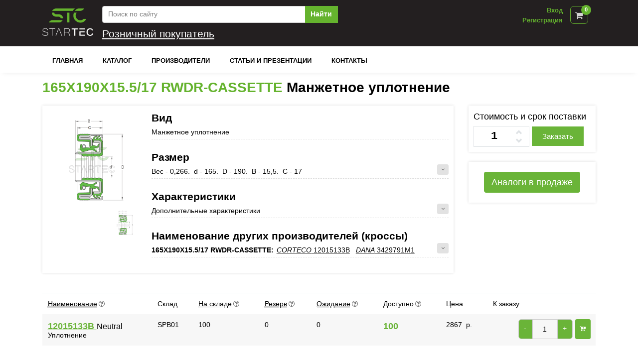

--- FILE ---
content_type: text/html; charset=utf-8
request_url: https://stcshop.ru/catalog/DetailSTC/165X190X15.50xAA17_RWDR-CASSETTE
body_size: 14362
content:
<!DOCTYPE html>
<html lang="ru">
<head>
    <!-- Title -->
    

    
        <link href="https://22f2e207-e4ad-47da-96c1-3fd8329a31a1.selcdn.net/assets/css/preloader.min.css" rel="stylesheet" />

        <script type="text/javascript">!function () { var t = document.createElement("script"); t.type = "text/javascript", t.async = !0, t.src = "https://vk.com/js/api/openapi.js?162", t.onload = function () { VK.Retargeting.Init("VK-RTRG-426435-eyMn4"), VK.Retargeting.Hit() }, document.head.appendChild(t) }();</script>
        <noscript><img src="https://vk.com/rtrg?p=VK-RTRG-426435-eyMn4" style="position:fixed; left:-999px;" alt="" /></noscript>
    

    <title>
165X190X15.5/17 RWDR-CASSETTE &#x41C;&#x430;&#x43D;&#x436;&#x435;&#x442;&#x43D;&#x43E;&#x435; &#x443;&#x43F;&#x43B;&#x43E;&#x442;&#x43D;&#x435;&#x43D;&#x438;&#x435;    </title>

    <meta name="description" content="&#x41C;&#x430;&#x43D;&#x436;&#x435;&#x442;&#x43D;&#x43E;&#x435; &#x443;&#x43F;&#x43B;&#x43E;&#x442;&#x43D;&#x435;&#x43D;&#x438;&#x435; 165X190X15.5/17 RWDR-CASSETTE (165x190x17) &#x437;&#x430;&#x43A;&#x430;&#x437;&#x430;&#x442;&#x44C; &#x43E;&#x442; &#x43F;&#x440;&#x43E;&#x438;&#x437;&#x432;&#x43E;&#x434;&#x438;&#x442;&#x435;&#x43B;&#x44F;. &#x426;&#x435;&#x43D;&#x430; &#x43E;&#x442; 2867.  &#x417;&#x430;&#x43A;&#x430;&#x437; &#x43D;&#x430; &#x43F;&#x440;&#x43E;&#x438;&#x437;&#x432;&#x43E;&#x434;&#x441;&#x442;&#x432;&#x43E; &#x43C;&#x430;&#x43B;&#x44B;&#x445; &#x43F;&#x430;&#x440;&#x442;&#x438;&#x439; &#x43F;&#x43E; &#x43D;&#x438;&#x437;&#x43A;&#x438;&#x43C; &#x446;&#x435;&#x43D;&#x430;&#x43C; &#x432; &#x43A;&#x43E;&#x440;&#x43E;&#x442;&#x43A;&#x438;&#x439; &#x441;&#x440;&#x43E;&#x43A;" />
    <meta name="keywords" />

    <meta charset="utf-8">
    <meta name="viewport" content="width=device-width, initial-scale=1, shrink-to-fit=no">
    <meta http-equiv="x-ua-compatible" content="ie=edge">

    <meta name="theme-color" content="#64b32e" />
    <link rel="icon" sizes="192x192" href="https://22f2e207-e4ad-47da-96c1-3fd8329a31a1.selcdn.net/assets/img/192x192.png">
    <link rel="icon" type="image/png" href="https://22f2e207-e4ad-47da-96c1-3fd8329a31a1.selcdn.net/assets/img/favimg.png">

    
        <link rel="stylesheet" href="//cdnjs.cloudflare.com/ajax/libs/font-awesome/4.7.0/css/font-awesome.css" media="print"
              onload="this.media='all'; this.onload = null">
        <link rel="stylesheet" href="//cdnjs.cloudflare.com/ajax/libs/toastr.js/latest/toastr.css" media="print"
              onload="this.media='all'; this.onload = null" />

        <link rel="stylesheet" href="https://22f2e207-e4ad-47da-96c1-3fd8329a31a1.selcdn.net/assets/bundle/bundle.css" media="print" onload="this.media='all'; this.onload = null" />

        <link rel="stylesheet" href="https://22f2e207-e4ad-47da-96c1-3fd8329a31a1.selcdn.net/assets/media/sm.css" media="print" onload="this.media='all'; this.onload = null">
        <link rel="stylesheet" href="https://22f2e207-e4ad-47da-96c1-3fd8329a31a1.selcdn.net/assets/media/md.css" media="print" onload="this.media='all'; this.onload = null">
        <link rel="stylesheet" href="https://22f2e207-e4ad-47da-96c1-3fd8329a31a1.selcdn.net/assets/media/lg.css" media="print" onload="this.media='all'; this.onload = null">
        <link rel="stylesheet" href="https://22f2e207-e4ad-47da-96c1-3fd8329a31a1.selcdn.net/assets/media/xl.css" media="print" onload="this.media='all'; this.onload = null">
        <link rel="stylesheet" href="https://22f2e207-e4ad-47da-96c1-3fd8329a31a1.selcdn.net/assets/media/xxl.css" media="print" onload="this.media='all'; this.onload = null">


        <link href="https://22f2e207-e4ad-47da-96c1-3fd8329a31a1.selcdn.net/assets/css/loading.css" rel="stylesheet" />

    
    

    <link rel="stylesheet" href="//fonts.googleapis.com/css?family=Roboto+Slab:300,400,700%7COpen+Sans:400,600,700">

    
    

</head>

<body>

    <main>
        <!-- Header -->
        <header id="js-header" class="u-header u-header--static u-shadow-v19 ">
            <div class="u-header__section g-brd-bottom g-bg-stc-color g-transition-0_3">
                <div class="container">
                    <div class="row g-pt-10 g-pb-10">
                        <div class="col-md-2 col-lg-1 g-hidden-sm-down">
                            <a class="navbar-brand" href="/">
                                <img src="https://22f2e207-e4ad-47da-96c1-3fd8329a31a1.selcdn.net/assets/img/logo.png" class="main-logo" alt="Logo">
                            </a>
                        </div>
                        <div class="col-lg-11 col-md-10 col-sm-12 col-12">
                            <div class="row justify-content-between align-items-center g-mx-0--lg g-pl-10">
                                <div class="col-xl-6 col-lg-6 col-md-5 col-sm-6 col-12 order-md-2 order-sm-3 order-3 g-pb-5">
                                    <form class="input-group" method="get" action="/Search">
                                        <input type="text" class="form-control" placeholder="Поиск по сайту" autocorrect="off" name="text"
                                               autocapitalize="off">
                                        <div class="input-group-append">
                                            <button type="submit" class="btn btn-block u-btn-primary g-color-white g-bg-primary-dark-v1--hover g-font-weight-600 rounded-0">Найти</button>
                                        </div>
                                    </form>
                                </div>

                                <div class="col-xl-4 col-lg-4 col-md-4 col-sm-6 col-12 order-md-3 order-sm-4 order-4 g-pb-5">
    <!-- 
<ul class="list-inline g-overflow-hidden g-pt-1 g-mx-minus-4 mb-0">
    <li class="list-inline-item g-mx-4">
        <a class="g-color-white-opacity-0_6 g-color-primary--hover g-font-weight-400 g-text-underline--none--hover" href="page-our-stores-1.html">Our Stores</a>
    </li>

    <li class="list-inline-item g-color-white-opacity-0_3 g-mx-4">|</li>
    <li class="list-inline-item g-mx-4">
        <a class="g-color-white-opacity-0_6 g-color-primary--hover g-font-weight-400 g-text-underline--none--hover" href="page-help-1.html">Help</a>
    </li>

    <li class="list-inline-item g-color-white-opacity-0_3 g-mx-4">|</li>
    <li class="list-inline-item">
        <a id="account-dropdown-invoker-2" class="g-color-white-opacity-0_6 g-color-primary--hover g-font-weight-400 g-text-underline--none--hover" href="#!" aria-controls="account-dropdown-2" aria-haspopup="true" aria-expanded="false" data-dropdown-event="hover" data-dropdown-target="#account-dropdown-2" data-dropdown-type="css-animation" data-dropdown-duration="300" data-dropdown-hide-on-scroll="false" data-dropdown-animation-in="fadeIn" data-dropdown-animation-out="fadeOut">
            Account
        </a>
        <ul id="account-dropdown-2" class="list-unstyled u-shadow-v29 g-pos-abs g-bg-white g-width-160 g-pb-5 g-mt-19 g-z-index-2 u-dropdown--css-animation u-dropdown--hidden" aria-labelledby="account-dropdown-invoker-2" style="animation-duration: 300ms;">
            <li>
                <a class="d-block g-color-black g-color-primary--hover g-text-underline--none--hover g-font-weight-400 g-py-5 g-px-20" href="page-login-1.html">
                    Login
                </a>
            </li>
            <li>
                <a class="d-block g-color-black g-color-primary--hover g-text-underline--none--hover g-font-weight-400 g-py-5 g-px-20" href="page-signup-1.html">
                    Signup
                </a>
            </li>
            <li>
                <a class="d-block g-color-black g-color-primary--hover g-text-underline--none--hover g-font-weight-400 g-py-5 g-px-20" href="page-wishlist-1.html">
                    Wishlist
                </a>
            </li>
            <li>
                <a class="d-block g-color-black g-color-primary--hover g-text-underline--none--hover g-font-weight-400 g-py-5 g-px-20" href="page-orders-1.html">
                    Your Orders
                </a>
            </li>
        </ul>
    </li>
</ul>

-->
                                </div>

                                <div class="col-xl-2 col-lg-2 col-md-3 col-sm-3 col-4 text-right order-md-4 order-sm-2 order-2 g-pa-0">
                                    <div class="d-flex float-right g-pr-15" style="margin-top: -3px;">

                                        

    <div class="d-inline-block g-pt-4 g-pl-5 text-right g-mr-15">
        <div class="text-right">
            <a href="/Identity/Account/Login">Вход</a>
        </div>
        <div class="text-right">
            <a href="/Identity/Account/Registration">Регистрация</a>
        </div>
    </div>

<!-- Basket -->
<div class="u-basket d-inline-block g-z-index-3">
    <div class="g-py-5 g-px-0">
        <a id="basket-bar-invoker" class="u-icon-v1 g-color-white-opacity-0_8 g-color-primary--hover g-font-size-17 g-text-underline--none--hover" aria-controls="basket-bar" aria-haspopup="true" aria-expanded="false" data-dropdown-event="hover" data-dropdown-target="#basket-bar" data-dropdown-type="css-animation" data-dropdown-duration="300" data-dropdown-hide-on-scroll="false" data-dropdown-animation-in="fadeIn" data-dropdown-animation-out="fadeOut" href="/Cart">
            <span class="u-badge-v1--sm g-color-white g-bg-primary g-font-size-11 g-line-height-1_4 g-rounded-50x g-pa-4" style="top: 7px !important; right: 3px !important;">
                    0
            </span>
            <i class="fa fa-shopping-cart" aria-hidden="true"></i>
        </a>
    </div>

    <div id="basket-bar" class="u-basket__bar u-dropdown--css-animation u-dropdown--hidden g-text-transform-none g-bg-white g-brd-around g-brd-gray-light-v4" aria-labelledby="basket-bar-invoker">
        <div class="g-brd-bottom g-brd-gray-light-v4 g-pa-15 g-mb-10">
            <span class="d-block h6 text-center text-uppercase mb-0">Содержимое корзины</span>
        </div>
        <div class="js-scrollbar ">
                <div class="g-brd-bottom  g-pa-15">
                    <span class="d-block h6 text-center text-uppercase mb-0">Корзина пуста</span>
                </div>
                <div class="g-brd-bottom  g-pa-5">
                    <a class="btn btn-block u-btn-primary g-color-white g-bg-primary-dark-v1--hover g-font-weight-600 rounded-0 g-px-18 g-py-15">
                        Поиск товара
                    </a>
                </div>
        </div>
    </div>
</div>
<!-- End Basket -->

                                    </div>

                                </div>

                                <div class="col-xl-12 col-lg-12 col-md-12 col-sm-9 col-8 order-md-5 order-sm-1 order-1">

<div class="g-bg-stc-color g-transition-0_3 text-white">

        <h4 class="d-inline g-text-underline" id="SuggestionSupplierName">Розничный покупатель</h4>
</div>                                </div>
                            </div>
                        </div>
                    </div>
                </div>
            </div>

            <div class="u-header__section u-header__section--light g-bg-white g-transition-0_3">
    <nav class="js-mega-menu navbar navbar-expand-lg g-px-0">
        <div class="container g-px-15">
            <!-- Responsive Toggle Button -->
            <button class="navbar-toggler navbar-toggler-right btn g-line-height-1 g-brd-none g-pa-0 ml-auto" type="button"
                    aria-label="Toggle navigation"
                    aria-expanded="false"
                    aria-controls="navBar"
                    data-toggle="collapse"
                    data-target="#navBar">
                <span class="hamburger hamburger--slider g-pa-0">
                    <span class="hamburger-box">
                        <span class="hamburger-inner"></span>
                    </span>
                </span>
            </button>

            <!-- End Responsive Toggle Button -->
            <!-- Navigation -->
            <div class="collapse navbar-collapse align-items-center flex-sm-row g-pt-10 g-pt-5--lg" id="navBar">
                <ul class="navbar-nav g-font-weight-600">
                    <li class="nav-item g-mx-10--lg g-mx-20--xl">
                        <a class="nav-link text-uppercase g-color-primary--hover g-px-0" href="/">
                            Главная
                        </a>
                    </li>

                    <li class="nav-item g-mx-10--lg g-mx-20--xl">
                        <a class="nav-link text-uppercase g-color-primary--hover g-px-0" href="/Catalog/Groupes">
                            Каталог
                        </a>
                    </li>

                    <li class="nav-item g-mx-10--lg g-mx-20--xl">
                        <a class="nav-link text-uppercase g-color-primary--hover g-px-0" href="/Manufacturer">
                            Производители
                        </a>
                    </li>

                    <li class="nav-item g-mx-10--lg g-mx-20--xl">
                        <a class="nav-link text-uppercase g-color-primary--hover g-px-0" href="/Blogs">
                            Статьи и презентации
                        </a>
                    </li>

                    <li class="nav-item g-mx-10--lg g-mx-20--xl">
                        <a class="nav-link text-uppercase g-color-primary--hover g-px-0" href="/contacts">
                            Контакты
                        </a>
                    </li>


                    
                    <!-- End Main -->
                </ul>
            </div>
            <!-- End Navigation -->
        </div>
    </nav>
</div>


        </header>

        <!-- End Header -->

        

<!-- End Contacts -->
<!-- Product Description -->
<div class="container g-pt-10 g-pb-30">
    <div class="row">
        <div class="col-12">
            <h2 class="h2 g-color-black g-font-weight-600 word-wrap">
                <span>
                    <a href="#">165X190X15.5/17 RWDR-CASSETTE</a>
                </span>
                Манжетное уплотнение

            </h2>
        </div>
        <div class="col-lg-9 col-sm-12 col-md-6 col-12 ">
            <div class="u-shadow-v1-3 g-line-height-2 g-mt-10 g-pa-10">
                <div class="row">
                    <div class="col-lg-3">
                        <div id="carouselCus1" class="js-carousel g-pt-10 g-mb-10"
                             data-infinite="true"
                             data-fade="true"
                             data-arrows-classes="u-arrow-v1 u-shadow-v1-5 g-brd-around g-brd-white g-absolute-centered--y g-width-30 g-height-30 g-font-size-14 g-color-white g-color-primary--hover rounded-circle"
                             data-arrow-left-classes="fa fa-angle-left g-left-10 arrow-img-slider"
                             data-arrow-right-classes="fa fa-angle-right g-right-10 arrow-img-slider"
                             data-nav-for="#carouselCus2">
                                <div class="js-slide  g-bg-black-opacity-0_1--after">
                                    <a class="js-fancybox" href="javascript:;" data-src="https://22f2e207-e4ad-47da-96c1-3fd8329a31a1.selcdn.net\goods\drawing_original\cfw-stc.png" data-animate-in="zoomIn" data-animate-out="zoomOut" data-speed="1000" data-overlay-bg="rgba(0, 0, 0, 1)">
                                        <img class="img-fluid w-100" src="https://22f2e207-e4ad-47da-96c1-3fd8329a31a1.selcdn.net\goods\drawing_original\cfw-stc.png" alt="Купить подшипники в СПб">
                                    </a>
                                </div>
                        </div>
                        <div id="carouselCus2" class="js-carousel text-center u-carousel-v3 g-mx-minus-5 g-hidden-md-down"
                             data-center-mode="true"
                             data-slides-show="3"
                             data-is-thumbs="true"
                             data-focus-on-select="true"
                             data-nav-for="#carouselCus1">
                                <div class="js-slide g-cursor-pointer g-px-5">
                                    <img class="img-fluid" src="https://22f2e207-e4ad-47da-96c1-3fd8329a31a1.selcdn.net\goods\drawing_original\cfw-stc.png" alt="Купить подшипники в СПб">
                                </div>
                        </div>
                    </div>

                    <div class="col-lg-9 col-md-12 col-12">
                            <div class="g-pt-0 g-pb-0">
                                <h2 class="h4 mb-0 g-font-bold">
                                    Вид
                                </h2>
                                <div class="row">
                                    <ul class="col-md-12 list-unstyled g-color-black">
                                        <li class="g-brd-bottom--dashed g-brd-gray-light-v3 pt-0 mb-2">
                                                <span class="g-color-black d-block">Манжетное уплотнение</span>
                                        </li>
                                    </ul>
                                </div>
                            </div>

                            <div class="g-pt-0 g-pb-0">
                                <h2 class="h4 mb-0 g-font-bold">
                                    Размер
                                </h2>
                                <div class="row">
                                    <ul class="col-md-12 list-unstyled g-color-black">
                                        <li class="g-brd-bottom--dashed g-brd-gray-light-v3 pt-0 mb-2">
                                            <span class="d-block">
                                                Вес - 0,266.&nbsp;&nbsp;d - 165.&nbsp;&nbsp;D - 190.&nbsp;&nbsp;B - 15,5.&nbsp;&nbsp;C - 17 <a class="btn btn-xs u-btn-primary-stc-light pull-right toggle-fast" data-id="size">
                                                    <i class="fa fa-angle-down" data-id="size"></i>
                                                    <i class="fa fa-angle-up" data-id="size" style="display:none;"></i>
                                                </a>
                                            </span>
                                        </li>
                                    </ul>
                                </div>

                                <div class="row" style="display:none;" data-id="size">
                                    <div class="col-12">
                                            <ul class="list-unstyled g-color-text">
                                                        <li class="g-brd-bottom--dashed g-brd-gray-light-v3 pt-1 mb-3">
                                                            <span>d</span>
                                                            <span class="float-right g-color-black">165,0000  </span>
                                                        </li>
                                                        <li class="g-brd-bottom--dashed g-brd-gray-light-v3 pt-1 mb-3">
                                                            <span>D</span>
                                                            <span class="float-right g-color-black">190,0000  </span>
                                                        </li>
                                                        <li class="g-brd-bottom--dashed g-brd-gray-light-v3 pt-1 mb-3">
                                                            <span>B</span>
                                                            <span class="float-right g-color-black">15,5000  </span>
                                                        </li>
                                                        <li class="g-brd-bottom--dashed g-brd-gray-light-v3 pt-1 mb-3">
                                                            <span>C</span>
                                                            <span class="float-right g-color-black">17,0000  </span>
                                                        </li>
                                            </ul>
                                    </div>
                                </div>
                            </div>

                            <div class="g-pt-0 g-pb-0">
                                <h2 class="h4 mb-0 g-font-bold">
                                    Характеристики
                                </h2>
                                <div class="row">
                                    <ul class="col-md-12 list-unstyled g-color-black">
                                        <li class="g-brd-bottom--dashed g-brd-gray-light-v3 pt-0 mb-2">
                                            <span class="d-block">
                                                Дополнительные характеристики <a class="btn btn-xs u-btn-primary-stc-light pull-right toggle-fast" data-id="charact">
                                                    <i class="fa fa-angle-down" data-id="charact"></i>
                                                    <i class="fa fa-angle-up" data-id="charact" style="display:none;"></i>
                                                </a>
                                            </span>
                                        </li>
                                    </ul>
                                </div>

                                <div class="row" style="display:none;" data-id="charact">
                                    <div class="col-12">
                                            <ul class="list-unstyled g-color-text">
                                                        <li class="g-brd-bottom--dashed g-brd-gray-light-v3 pt-1 mb-3">
                                                            <span>&#x41C;&#x430;&#x441;&#x441;&#x430; (&#x412;&#x435;&#x441;)</span>
                                                            <span class="float-right g-color-black">0,2660  </span>
                                                        </li>
                                            </ul>
                                            <ul class="list-unstyled g-color-text">
                                                        <li class="g-brd-bottom--dashed g-brd-gray-light-v3 pt-1 mb-3">
                                                            <span>&#x413;&#x430;&#x431;&#x430;&#x440;&#x438;&#x442;&#x44B; &#x442;&#x43E;&#x432;&#x430;&#x440;&#x430; (&#x414;&#x43B;&#x438;&#x43D;&#x430;)</span>
                                                            <span class="float-right g-color-black">190,0000 &#x43C;&#x43C; </span>
                                                        </li>
                                                        <li class="g-brd-bottom--dashed g-brd-gray-light-v3 pt-1 mb-3">
                                                            <span>&#x413;&#x430;&#x431;&#x430;&#x440;&#x438;&#x442;&#x44B; &#x442;&#x43E;&#x432;&#x430;&#x440;&#x430; (&#x428;&#x438;&#x440;&#x438;&#x43D;&#x430;)</span>
                                                            <span class="float-right g-color-black">190,0000 &#x43C;&#x43C; </span>
                                                        </li>
                                                        <li class="g-brd-bottom--dashed g-brd-gray-light-v3 pt-1 mb-3">
                                                            <span>&#x413;&#x430;&#x431;&#x430;&#x440;&#x438;&#x442;&#x44B; &#x442;&#x43E;&#x432;&#x430;&#x440;&#x430; (&#x412;&#x44B;&#x441;&#x43E;&#x442;&#x430;)</span>
                                                            <span class="float-right g-color-black">17,0000 &#x43C;&#x43C; </span>
                                                        </li>
                                            </ul>
                                    </div>
                                </div> 
                            </div>


                            <div class="g-pt-0 g-pb-0">
                                <h2 class="h4 mb-0 g-font-bold">
                                    Наименование других производителей (кроссы)
                                </h2>
                                <div class="row">
                                    <ul class="col-md-12 list-unstyled g-color-black">
                                            <li class="g-brd-bottom--dashed g-brd-gray-light-v3 pt-0 mb-2">
                                                <span class="g-color-black strong g-mr-2">165X190X15.5/17 RWDR-CASSETTE:</span>
                                                <span>
<a class='interchange' href='/interchange/12015133B_--_CORTECO'><em>CORTECO</em> 12015133B</a>&nbsp;&nbsp;&nbsp;<a class='interchange' href='/interchange/3429791M1_--_DANA'><em>DANA</em> 3429791M1</a>&nbsp;&nbsp;&nbsp;                                                </span>

                                                    <a class="btn btn-xs u-btn-primary-stc-light pull-right toggle-fast" data-id="28a4d6a8-0218-4e31-95bc-0ef0ac278796">
                                                        <i class="fa fa-angle-down" data-id="28a4d6a8-0218-4e31-95bc-0ef0ac278796"></i>
                                                        <i class="fa fa-angle-up" data-id="28a4d6a8-0218-4e31-95bc-0ef0ac278796" style="display:none;"></i>
                                                    </a>
                                                    <span class="d-block">
                                                        <span style="display:none;" data-id="28a4d6a8-0218-4e31-95bc-0ef0ac278796">
<a class='interchange' href='/interchange/3015376X1_--_LANDINI'><em>LANDINI</em> 3015376X1</a>&nbsp;&nbsp;&nbsp;<a class='interchange' href='/interchange/3429791M1_--_LANDINI'><em>LANDINI</em> 3429791M1</a>&nbsp;&nbsp;&nbsp;<a class='interchange' href='/interchange/3429791M2_--_LANDINI'><em>LANDINI</em> 3429791M2</a>&nbsp;&nbsp;&nbsp;<a class='interchange' href='/interchange/3015376X1_--_MASSEY_FERGUSON'><em>MASSEY FERGUSON</em> 3015376X1</a>&nbsp;&nbsp;&nbsp;<a class='interchange' href='/interchange/3426809M1_--_MASSEY_FERGUSON'><em>MASSEY FERGUSON</em> 3426809M1</a>&nbsp;&nbsp;&nbsp;<a class='interchange' href='/interchange/3429791M1_--_MASSEY_FERGUSON'><em>MASSEY FERGUSON</em> 3429791M1</a>&nbsp;&nbsp;&nbsp;<a class='interchange' href='/interchange/3429791M2_--_MASSEY_FERGUSON'><em>MASSEY FERGUSON</em> 3429791M2</a>&nbsp;&nbsp;&nbsp;<a class='interchange' href='/interchange/5177708_--_NEW_HOLLAND'><em>NEW HOLLAND</em> 5177708</a>&nbsp;&nbsp;&nbsp;<a class='interchange' href='/interchange/5184116_--_NEW_HOLLAND'><em>NEW HOLLAND</em> 5184116</a>&nbsp;&nbsp;&nbsp;                                                        </span>
                                                    </span>
                                            </li>
                                    </ul>
                                </div>
                            </div>

                    </div>

                </div>
            </div>
        </div>
        <div class="col-lg-3 col-12 col-md-6 col-sm-12">
            <div class="u-shadow-v1-3 g-line-height-2 g-mt-10 g-pa-10">
                <h5>Стоимость и срок поставки</h5>
                <form class="g-bg-white" action="/Cart/order/production" method="post">
                    <input type="hidden" name="articool" value="165X190X15.5/17 RWDR-CASSETTE : DetailSTC" />
                    <input type="hidden" name="returnURL" value="/catalog/DetailSTC/165X190X15.50xAA17_RWDR-CASSETTE" />
                    <div class="input-group">
                        <div class="quantity_inner g-mr-5">
                            <input type="text" name="productionQty" value="1" size="2" class="quantity" data-max-count="1000000" data-articool="165X190X15.5/17 RWDR-CASSETTE : DetailSTC" />
                            <a class="bt_plus">
                                <svg viewBox="0 0 24 24"><polyline points="18 15 12 9 6 15"></polyline></svg>
                            </a>
                            <a class="bt_minus">
                                <svg viewBox="0 0 24 24"><polyline points="6 9 12 15 18 9"></polyline></svg>
                            </a>
                        </div>
                        <div class="input-group-btn g-mt-1">
                            <button class="btn btn-md u-btn-primary-stc rounded-0" type="submit">Заказать</button>
                        </div>
                    </div>
                <input name="__RequestVerificationToken" type="hidden" value="CfDJ8KH2DkE4aIxJq5pVtOCTIB9pMprgG5QVaUuLpS2sZ0NBwtLQdP2dIuemS9QZjuMKQ5pTfTUgbiL9R0-l0JCXorxelo2DCcKRdl_XnfOmzmoIu5N44Mvs0vWl_dyoNou6KLbz_HLkV0ODSjS48CRmrKE" /></form>
            </div>
                <div class="u-shadow-v1-3 g-line-height-2 g-mt-20 g-pa-20 text-center g-hidden-sm-down">
                    <a href="#analogs" class="btn btn-lg u-btn-primary-stc">Аналоги в продаже</a>
                </div>

        </div>

    </div>
</div>

    <section class="container g-py-10 table-responsive" id="analogs">

        <table class="table table-striped">
            <thead>
                <tr>
                    <td>
                        <abbr data-toggle="tooltip" data-placement="top" title="Оригинальный номер позиции и производитель">Наименование<i class="fa fa-question-circle-o g-ml-3 g-color-light-gray"></i></abbr>
                    </td>
                    <td class="g-hidden-sm-down">
                        Склад
                    </td>
                    <td class="g-hidden-sm-down">
                        <abbr data-toggle="tooltip" data-placement="top" title="Сведения о количестве товара, имеющегося в наличии на складе">На складе<i class="fa fa-question-circle-o g-ml-3 g-color-light-gray"></i></abbr>
                    </td>
                    <td class="g-hidden-sm-down">
                        <abbr data-toggle="tooltip" data-placement="top" title="Количество зарезервированного товара">Резерв<i class="fa fa-question-circle-o g-ml-3 g-color-light-gray"></i></abbr>
                    </td>
                    <td class="g-hidden-sm-down">
                        <abbr data-toggle="tooltip" data-placement="top" title="Количество ожидаемого товара">Ожидание<i class="fa fa-question-circle-o g-ml-3 g-color-light-gray"></i></abbr>
                    </td>
                    <td class="g-hidden-sm-down">
                        <abbr data-toggle="tooltip" data-placement="top" title="Количество товара, доступного для заказа">Доступно<i class="fa fa-question-circle-o g-ml-3 g-color-light-gray"></i></abbr>
                    </td>
                    <td class="g-hidden-sm-down">
                        Цена
                    </td>
                    <td>
                        К заказу
                    </td>
                </tr>
            </thead>
            <tbody>


<tr>
    <td>
        <div style="margin-bottom: -7px !important;">
            <a class="g-color-primary-stc g-font-weight-600 g-font-size-18 mb-0 g-text-underline" href="/trade/12015133B_--_Neutral">
                12015133B
            </a>
            <span class="g-color-black g-font-weight-400 g-font-size-16 mb-0">
                Neutral
            </span>
        </div>
        <div class="g-hidden-sm-down">
            &#x423;&#x43F;&#x43B;&#x43E;&#x442;&#x43D;&#x435;&#x43D;&#x438;&#x435;
        </div>
        <div class="g-hidden-sm-up">
            <span class="g-color-primary-stc g-font-weight-600 g-font-size-16 mb-0">
                Доступно:
                100
            </span>
        </div>
    </td>
        <td class="g-hidden-sm-down">
            SPB01
        </td>
        <td class="g-hidden-sm-down">
            100
        </td>
        <td class="g-hidden-sm-down">
            0
        </td>
        <td class="g-hidden-sm-down">
            0
        </td>
    <td class="g-hidden-sm-down">
        <span class="g-color-primary-stc g-font-weight-600 g-font-size-18 mb-0">
            100
        </span>
    </td>
    <td>
2867                                <span>
                                    &nbsp;р.
                                </span>
    
    </td>
    <td>
        <form method="post" class="text-right" action="/Cart/AddToCart">

                <div class="total-qty">

                    <a class="btn btn-left g-pt-7 qty-decrease" data-price="594914">-</a>
                    <input data-id="514c2a28-9908-4613-a230-2d47bee3e5b6" class="numeric-qty" type="text" style="width:50px;" data-price="594914" data-item="52278" data-content="22" data-max="100" name="qty" value="1" />
                    <a class="btn btn-right g-pt-7 qty-increase" data-price="594914">+</a>

                        <button class="btn u-btn-primary-stc btn-xs g-ml-5 g-font-size-12 text-uppercase" type="submit">
                            <i class="fa fa-cart-plus" aria-hidden="true"></i>
                        </button>
                </div>
                <input type="hidden" name="returnURL" value="/catalog/DetailSTC/165X190X15.50xAA17_RWDR-CASSETTE" />
                <input type="hidden" name="PriceID" value="22" />
                <input type="hidden" name="PricePosID" value="52278" />
                <input type="hidden" name="CartLineID" value="594914" />
        <input name="__RequestVerificationToken" type="hidden" value="CfDJ8KH2DkE4aIxJq5pVtOCTIB9pMprgG5QVaUuLpS2sZ0NBwtLQdP2dIuemS9QZjuMKQ5pTfTUgbiL9R0-l0JCXorxelo2DCcKRdl_XnfOmzmoIu5N44Mvs0vWl_dyoNou6KLbz_HLkV0ODSjS48CRmrKE" /></form>

    </td>
</tr>            </tbody>
        </table>
    </section>
<!-- End Review -->

<section class="container g-py-30">
    <div class="row g-mb-20">
        <div class="col-lg-6 g-mb-50">
            <!-- Heading -->
            <h2 class="h1 g-color-black g-font-weight-700 mb-4">У Вас есть вопрос?</h2>
            <p class="g-font-size-18 mb-0">Напишите его нам, менеджеры компании свяжутся с Вами в ближайшее время.</p>
            <!-- End Heading -->
        </div>
        <div class="col-lg-3 align-self-end ml-auto g-mb-50">
            <div class="media">
                <div class="d-flex align-self-center">
                    <span class="u-icon-v2 u-icon-size--sm g-color-white g-bg-primary rounded-circle mr-3">
                        <i class="g-font-size-16 icon-communication-033 u-line-icon-pro"></i>
                    </span>
                </div>
                <div class="media-body align-self-center">
                    <h3 class="h6 g-color-black g-font-weight-700 text-uppercase mb-0">Телефон</h3>
                    <p class="mb-0"><small>+7 (812)</small> 629-07-39</p>
                </div>
            </div>
        </div>

        <div class="col-lg-3 align-self-end ml-auto g-mb-50">
            <div class="media">
                <div class="d-flex align-self-center">
                    <span class="u-icon-v2 u-icon-size--sm g-color-white g-bg-primary rounded-circle mr-3">
                        <i class="g-font-size-16 icon-communication-062 u-line-icon-pro"></i>
                    </span>
                </div>
                <div class="media-body align-self-center">
                    <h3 class="h6 g-color-black g-font-weight-700 text-uppercase mb-0">Электронная пота</h3>
                    <p class="mb-0">6290739@STCshop.ru</p>
                </div>
            </div>
        </div>
    </div>

    <form method="post" action="/catalog/DetailSTC/165X190X15.50xAA17_RWDR-CASSETTE">
        <div class="row justify-content-center">
            <div class="col-md-5">
                <div class="row">
                    <div class="col-md-6 form-group g-mb-20">
                        <label class="g-color-gray-dark-v2 g-font-size-13">Имя</label>
                        <input class="form-control g-color-black g-bg-white g-bg-white--focus g-brd-gray-light-v4 g-brd-primary--focus rounded-3 g-py-13 g-px-15" type="text" placeholder="Имя" name="userName">
                    </div>

                    <div class="col-md-6 form-group g-mb-20">
                        <label class="g-color-gray-dark-v2 g-font-size-13">Фамилия</label>
                        <input class="form-control g-color-black g-bg-white g-bg-white--focus g-brd-gray-light-v4 g-brd-primary--focus rounded-3 g-py-13 g-px-15" type="text" placeholder="Фамилия" name="userLastName">
                    </div>
                </div>

                <div class="g-mb-20">
                    <label class="g-color-gray-dark-v2 g-font-size-13">Ваша электронная почта</label>
                    <input class="form-control g-color-black g-bg-white g-bg-white--focus g-brd-gray-light-v4 g-brd-primary--focus rounded-3 g-py-13 g-px-15" type="email" placeholder="Электронная почта" name="userMail">
                </div>

                <div class="g-mb-20">
                    <label class="g-color-gray-dark-v2 g-font-size-13">Ваш контактный телефон</label>
                    <input class="form-control g-color-black g-bg-white g-bg-white--focus g-brd-gray-light-v4 g-brd-primary--focus rounded-3 g-py-13 g-px-15" type="tel" placeholder="Контактный телефон" name="userPhone">
                </div>

            </div>
            <div class="col-md-7">
                <div class="g-mb-40">
                    <label class="g-color-gray-dark-v2 g-font-size-13">Ваше сообщение</label>
                    <textarea class="form-control g-color-black g-bg-white g-bg-white--focus g-brd-gray-light-v4 g-brd-primary--focus g-resize-none rounded-3 g-py-13 g-px-15" rows="12" placeholder="Текст сообщения" name="userText">
                        Здравствуйте! Меня интересует товар из каталога 165X190X15.5/17 RWDR-CASSETTE в количестве: 
                    </textarea>
                </div>

            </div>
        </div>
        <div class="row">
            <div class="col-12">
                <div class="pull-right g-mb-10">
                    <div class="g-recaptcha" data-sitekey="6LceYD0UAAAAAMDMc5BsZZv9gmxs-rGh5sZwCRyq"></div>
                </div>
            </div>
        </div>

        <div class="row">
            <div class="col-12">
                <div class="text-right">
                    <button class="btn u-btn-primary g-font-weight-600 g-font-size-13 text-uppercase rounded-3 g-py-12 g-px-35" type="submit" role="button">Отправить</button>
                </div>
            </div>
        </div>
        <input type="hidden" name="returnURL" value="/catalog/DetailSTC/165X190X15.50xAA17_RWDR-CASSETTE" />
    <input name="__RequestVerificationToken" type="hidden" value="CfDJ8KH2DkE4aIxJq5pVtOCTIB9pMprgG5QVaUuLpS2sZ0NBwtLQdP2dIuemS9QZjuMKQ5pTfTUgbiL9R0-l0JCXorxelo2DCcKRdl_XnfOmzmoIu5N44Mvs0vWl_dyoNou6KLbz_HLkV0ODSjS48CRmrKE" /></form>

</section>


<!-- Call to Action -->
<div class="g-bg-primary">
    <div class="container g-py-40">
        <div class="row justify-content-center">
            <div class="col-md-4 mx-auto g-py-20">
                <!-- Media -->
                <div class="media g-px-50--lg">
                    <i class="d-flex g-color-white g-font-size-40 g-pos-rel g-top-3 mr-4 icon-real-estate-048 u-line-icon-pro"></i>
                    <div class="media-body">
                        <span class="d-block g-color-white g-font-weight-500 g-font-size-17 text-uppercase">Быстрая отгрузка</span>
                        <span class="d-block g-color-white-opacity-0_8">В течение 0-2 рабочих дней</span>
                    </div>
                </div>
                <!-- End Media -->
            </div>
            <div class="col-md-4 mx-auto g-brd-x--md g-brd-white-opacity-0_3 g-py-20">
                <!-- Media -->
                <div class="media g-px-50--lg">
                    <i class="d-flex g-color-white g-font-size-40 g-pos-rel g-top-3 mr-4 icon-real-estate-040 u-line-icon-pro"></i>
                    <div class="media-body">
                        <span class="d-block g-color-white g-font-weight-500 g-font-size-17 text-uppercase">Нет контрафакта</span>
                        <span class="d-block g-color-white-opacity-0_8">Только оригинальные товары</span>
                    </div>
                </div>
                <!-- End Media -->
            </div>
            <div class="col-md-4 mx-auto g-py-20">
                <!-- Media -->
                <div class="media g-px-50--lg">
                    <i class="d-flex g-color-white g-font-size-40 g-pos-rel g-top-3 mr-4 icon-hotel-restaurant-062 u-line-icon-pro"></i>
                    <div class="media-body text-left">
                        <span class="d-block g-color-white g-font-weight-500 g-font-size-17 text-uppercase">Заказы 24</span>
                        <span class="d-block g-color-white-opacity-0_8">Круглосуточный прием заказов</span>
                    </div>
                </div>
                <!-- End Media -->
            </div>
        </div>
    </div>
</div>
<!-- End Call to Action -->





        <section class="">
            <div class="g-bg-secondary g-py-30 g-px-20">
                <div class="row justify-content-center">
                    <div class="col-sm-10 col-md-7 col-lg-5">
                        <div class="text-center g-mb-30">
                            <h2 class="g-color-black g-font-weight-600 mb-3">Новости компании</h2>
                            <p>Подпишитесь на нашу рассылку для получения последних новостей, рекламных акций и специальных предложений.</p>
                        </div>

                        <div class="input-group u-shadow-v19 g-rounded-50">
                                <form class="input-group rounded" action="/User/Subscribe" method="post">
                                    <input type="hidden" name="returnURL" value=/catalog/DetailSTC/165X190X15.50xAA17_RWDR-CASSETTE />

                                    <input class="form-control g-color-gray-dark-v4 g-placeholder-gray-dark-v3 border-0 g-rounded-left-50 g-px-20" type="email" placeholder="Адрес электронной почты" aria-label="Enter email" name="SubscribeEmail">
                                    <span class="input-group-addon g-bg-white border-0 g-rounded-right-50">
                                        <button class="btn u-btn-primary g-width-40 g-height-40 rounded-circle" type="submit">
                                            <i class="fa fa-send"></i>
                                        </button>
                                    </span>

                                <input name="__RequestVerificationToken" type="hidden" value="CfDJ8KH2DkE4aIxJq5pVtOCTIB9pMprgG5QVaUuLpS2sZ0NBwtLQdP2dIuemS9QZjuMKQ5pTfTUgbiL9R0-l0JCXorxelo2DCcKRdl_XnfOmzmoIu5N44Mvs0vWl_dyoNou6KLbz_HLkV0ODSjS48CRmrKE" /></form>
                        </div>
                    </div>
                </div>
            </div>
        </section>

        <!-- Footer -->
        <footer class="g-bg-secondary">
            <div class="container">
                <!-- Footer - Content -->
                <div class="g-brd-bottom--md g-brd-secondary-light-v2 g-pb-30--md g-mb-30">
                    <div class="row">
                        <div class="col-md-2 g-hidden-sm-down g-mb-30">
                            <!-- Logo -->
                            <a href="/">
                                <img class="g-width-150" src="https://22f2e207-e4ad-47da-96c1-3fd8329a31a1.selcdn.net/assets/img/logo_dark.png" alt="Логотип STC">
                            </a>
                            <!-- End Logo -->
                        </div>
                        <div class="col-sm-3 col-md-3 g-brd-right--md g-brd-secondary-light-v2 g-mb-30 g-mb-0--md">
                            <h3 class="h6 g-font-primary g-font-weight-700 text-uppercase mb-3">Личный кабинет</h3>

                            <ul class="list-unstyled mb-0">
                                <li class="g-px-0 g-my-8">
                                    <i class="g-color-primary mr-2 fa fa-angle-right"></i>
                                    <a class="g-color-secondary-dark-v1 g-color-primary--hover g-text-underline--none--hover g-py-7" href="/User/Orders">Заказы</a>
                                </li>
                                <li class="g-px-0 g-my-8">
                                    <i class="g-color-primary mr-2 fa fa-angle-right"></i>
                                    <a class="g-color-secondary-dark-v1 g-color-primary--hover g-text-underline--none--hover g-py-7" href="/User/Info">Личные данные</a>
                                </li>
                            </ul>
                        </div>

                        <div class="col-sm-4 col-md-4 g-brd-right--md g-brd-secondary-light-v2 g-mb-30 g-mb-0--md">
                            <div class="g-pl-10--md">
                                <h3 class="h6 g-font-primary g-font-weight-700 text-uppercase mb-3">Компания</h3>

                                <!-- Opinion -->
                                <ul class="list-unstyled mb-0">
                                    <li class="g-px-0 g-my-8">
                                        <i class="g-color-primary mr-2 fa fa-angle-right"></i>
                                        <a class="g-color-secondary-dark-v1 g-color-primary--hover g-text-underline--none--hover g-py-7" href="/Info/About">О компании</a>
                                    </li>
                                    <li class="g-px-0 g-my-8">
                                        <i class="g-color-primary mr-2 fa fa-angle-right"></i>
                                        <a class="g-color-secondary-dark-v1 g-color-primary--hover g-text-underline--none--hover g-py-7" href="/News">Акции и новости</a>
                                    </li>
                                    <li class="g-px-0 g-my-8">
                                        <i class="g-color-primary mr-2 fa fa-angle-right"></i>
                                        <a class="g-color-secondary-dark-v1 g-color-primary--hover g-text-underline--none--hover g-py-7" href="/Info/Wholesale">Оптовым покупателям</a>
                                    </li>
                                    <li class="g-px-0 g-my-8">
                                        <i class="g-color-primary mr-2 fa fa-angle-right"></i>
                                        <a class="g-color-secondary-dark-v1 g-color-primary--hover g-text-underline--none--hover g-py-7" href="/Info/Terms">Политика обработки персональных данных</a>
                                    </li>
                                    <li class="g-px-0 g-my-8">
                                        <i class="g-color-primary mr-2 fa fa-angle-right"></i>
                                        <a class="g-color-secondary-dark-v1 g-color-primary--hover g-text-underline--none--hover g-py-7" href="/Blogs/Detail/41">Юридическая инфомрация</a>
                                    </li>
                                    <li class="g-px-0 g-my-8">
                                        <i class="g-color-primary mr-2 fa fa-angle-right"></i>
                                        <a class="g-color-secondary-dark-v1 g-color-primary--hover g-text-underline--none--hover g-py-7" href="/Blogs/Detail/28">Оплата и доставка</a>
                                    </li>
                                </ul>
                                <!-- End Opinion -->
                            </div>
                        </div>

                        <div class="col-md-3">
                            <div class="g-pl-10--md">
                                <h3 class="h6 g-font-primary g-font-weight-700 text-uppercase mb-3">Контакты</h3>

                                <!-- Subscribe -->
                                <ul class="list-unstyled mb-0">
                                    <li class="g-px-0 g-my-8">
                                        <i class="align-middle g-color-primary mr-2 icon-communication-011 u-line-icon-pro"></i>
                                        <a class="g-color-secondary-dark-v1 g-color-primary--hover g-text-underline--none--hover g-py-7" href="/contacts">
                                            196158, Санкт-Петербург,
                                            Московское шоссе, д. 46, литера А, помещение № 3
                                        </a>
                                    </li>
                                    <li class="g-px-0 g-my-8">
                                        <i class="align-middle g-color-primary mr-2 icon-communication-033 u-line-icon-pro"></i>
                                        <a class="g-color-secondary-dark-v1 g-color-primary--hover g-text-underline--none--hover g-py-7" href="/contacts">
                                            +7 812 629-07-39
                                        </a>
                                    </li>
                                </ul>
                                <!-- End Subscribe -->
                            </div>
                        </div>
                    </div>
                </div>
                <!-- End Footer - Content -->
                <!-- Footer - Bottom Section -->
                <div class="row align-items-center">
                    <div class="col-md-6 g-brd-right--md g-brd-secondary-light-v2 g-mb-30">
                        <!-- Copyright -->
                        <p class="g-color-secondary-light-v1 g-font-size-12 mb-0">&copy; Подшипники STC 2017 - 2026</p>
                        <!-- End Copyright -->
                    </div>

                    <div class="col-md-6 g-brd-right--md g-brd-secondary-light-v2 g-mb-30 text-right">
                        <p class="g-color-secondary-light-v1 g-font-size-12 mb-0">Cделано в <a href="https://s24x7.ru" target="_blank">s24x7.ru</a> build: 1.1.968 2601211705</p>
                        <!-- End Links -->
                    </div>
                </div>
                <!-- End Footer - Bottom Section -->
            </div>
            <div class="container">
                <ul class="list-unstyled">
                    <li class="g-color-secondary-light-v1 g-font-size-12 mb-0">
                        <sup>*</sup> - сведения о товарах, которые могут Вам подойти носят исключительно справочный характер и основаны на многолетнем опыте работы нашей компании. О возможности приобретения продукции Вы можете узнать у наших менеджеров по телефону &#x2B;7 (812) 629-07-39
                    </li>
                </ul>
            </div>
        </footer>
        <!-- End Footer -->
        <!-- Go To -->
        <a class="js-go-to u-go-to-v2" href="#"
           data-type="fixed"
           data-position='{
           "bottom": 15,
           "right": 15
         }'
           data-offset-top="400"
           data-compensation="#js-header"
           data-show-effect="zoomIn">
            <i class="fa fa-chevron-up" aria-hidden="true"></i>
        </a>
        <!-- End Go To -->
    </main>

    <div class="u-outer-spaces-helper"></div>

    
        <script src="https://22f2e207-e4ad-47da-96c1-3fd8329a31a1.selcdn.net/assets/vendor/jquery/jquery.js"></script>
        <script src="https://22f2e207-e4ad-47da-96c1-3fd8329a31a1.selcdn.net/assets/vendor/slick-carousel/slick/slick.js"></script>
        
        <script src="https://22f2e207-e4ad-47da-96c1-3fd8329a31a1.selcdn.net/assets/vendor/popper.js/index.js"></script>
        <script src="https://22f2e207-e4ad-47da-96c1-3fd8329a31a1.selcdn.net/assets/js/hs.core.js"></script>
        <script src="https://22f2e207-e4ad-47da-96c1-3fd8329a31a1.selcdn.net/assets/vendor/malihu-scrollbar/jquery.mCustomScrollbar.js"></script>
        <script src="https://22f2e207-e4ad-47da-96c1-3fd8329a31a1.selcdn.net/assets/js/components/hs.header.js"></script>
        <script src="https://22f2e207-e4ad-47da-96c1-3fd8329a31a1.selcdn.net/assets/js/components/hs.go-to.js"></script>
        <script src="https://22f2e207-e4ad-47da-96c1-3fd8329a31a1.selcdn.net/assets/js/components/hs.scrollbar.js"></script>
        <script src="https://22f2e207-e4ad-47da-96c1-3fd8329a31a1.selcdn.net/assets/js/components/hs.dropdown.js"></script>

        <script src="https://22f2e207-e4ad-47da-96c1-3fd8329a31a1.selcdn.net/assets/js/components/hs.carousel.js"></script>
        <script src="https://22f2e207-e4ad-47da-96c1-3fd8329a31a1.selcdn.net/assets/js/components/hs.popup.js"></script>
        <script src="https://22f2e207-e4ad-47da-96c1-3fd8329a31a1.selcdn.net/assets/vendor/fancybox/jquery.fancybox.js"></script>
        
        <script src="https://22f2e207-e4ad-47da-96c1-3fd8329a31a1.selcdn.net/assets/js/components/hs.header-side.js"></script>
        <script src="https://22f2e207-e4ad-47da-96c1-3fd8329a31a1.selcdn.net/assets/js/tooltipster/tooltipster.bundle.js"></script>
        <script src="https://22f2e207-e4ad-47da-96c1-3fd8329a31a1.selcdn.net/assets/vendor/dadata/jquery.suggestions.js"></script>
        <script src="https://22f2e207-e4ad-47da-96c1-3fd8329a31a1.selcdn.net/assets/js/modules/updown.js"></script>
        <script src="https://22f2e207-e4ad-47da-96c1-3fd8329a31a1.selcdn.net/assets/vendor/bootstrap/bootstrap.js"></script>
        <script src="https://22f2e207-e4ad-47da-96c1-3fd8329a31a1.selcdn.net/assets/js/helpers/hs.hamburgers.js"></script>
        <script src="https://22f2e207-e4ad-47da-96c1-3fd8329a31a1.selcdn.net/assets/js/custom.js"></script>
        <script src="https://22f2e207-e4ad-47da-96c1-3fd8329a31a1.selcdn.net/assets/js/modules/loading.js"></script>

        <script src="//cdnjs.cloudflare.com/ajax/libs/toastr.js/latest/toastr.min.js"></script>
        <script src="//cdnjs.cloudflare.com/ajax/libs/jquery-cookie/1.4.1/jquery.cookie.js" crossorigin="anonymous" referrerpolicy="no-referrer"></script>

            <script src="https://22f2e207-e4ad-47da-96c1-3fd8329a31a1.selcdn.net/assets/js/modules/UserCompanies.js"></script>
    
    
    


    <!-- JS Global Compulsory -->


    

    <!-- JS Plugins Init. -->
    <script src='https://www.google.com/recaptcha/api.js'></script>

    <script>
        $(document).ready(function () {
            $(".toggle").click(function () {
                let dataInfo = $(this).attr("data-id");
                $('div[data-id=' + dataInfo + ']').toggle('slow');
                $('span[data-id=' + dataInfo + ']').toggle('slow');
                $('i[data-id=' + dataInfo + ']').toggle();
            });

            $(".toggle-fast").click(function () {
                let dataInfo = $(this).attr("data-id");
                $('div[data-id=' + dataInfo + ']').toggle('fast');
                $('span[data-id=' + dataInfo + ']').toggle('fast');
                $('i[data-id=' + dataInfo + ']').toggle();
            });
        });
    </script>



    <!-- JS Plugins Init. -->
    <script>
        $(document).on('ready', function () {
            //  // initialization of header
            $.HSCore.components.HSHeader.init($('#js-header'));
            $.HSCore.helpers.HSHamburgers.init('.hamburger');

            // initialization of HSDropdown component
            $.HSCore.components.HSDropdown.init($('[data-dropdown-target]'), {
                afterOpen: function () {
                    $(this).find('input[type="search"]').focus();
                }
            });

            // initialization of go to
            $.HSCore.components.HSGoTo.init('.js-go-to');

            $.HSCore.components.HSPopup.init('.js-fancybox');
            $.HSCore.components.HSScrollBar.init($('.js-scrollbar'));
            $.HSCore.components.HSCarousel.init('.js-carousel');


            // initalization tooltiplseter
            $('.tooltipster').tooltipster();
        });

        $(window).on('load', function () {
            // initialization of HSScrollBar component
            document.body.classList.add('loaded_hiding');
            window.setTimeout(function () {
                document.body.classList.add('loaded');
                document.body.classList.remove('loaded_hiding');
            }, 300);
        });
    </script>

    

        <!-- Yandex.Metrika counter -->
        <script type="text/javascript">
            (function (d, w, c) {
                (w[c] = w[c] || []).push(function () {
                    try {
                        w.yaCounter47113113 = new Ya.Metrika({
                            id: 47113113,
                            clickmap: true,
                            trackLinks: true,
                            accurateTrackBounce: true,
                            webvisor: true
                        });
                    } catch (e) { }
                });

                var n = d.getElementsByTagName("script")[0],
                    s = d.createElement("script"),
                    f = function () { n.parentNode.insertBefore(s, n); };
                s.type = "text/javascript";
                s.async = true;
                s.src = "https://cdn.jsdelivr.net/npm/yandex-metrica-watch/watch.js";

                if (w.opera == "[object Opera]") {
                    d.addEventListener("DOMContentLoaded", f, false);
                } else { f(); }
            })(document, window, "yandex_metrika_callbacks");
        </script>
        <noscript><div><img src="https://mc.yandex.ru/watch/47113113" style="position:absolute; left:-9999px;" alt="" /></div></noscript>
        <!-- /Yandex.Metrika counter -->
        <!-- VK Widget -->
        <div id="vk_community_messages"></div>
        <script type="text/javascript">
            VK.Widgets.CommunityMessages("vk_community_messages", 178151330, { expandTimeout: "0", tooltipButtonText: "Есть вопрос?" });
        </script>

        <style>
            body {
                -webkit-user-select: none;
                -moz-user-select: -moz-none;
                -ms-user-select: none;
                user-select: none;
            }
        </style>

        <script type="text/javascript">
            document.ondragstart = noselect;
            document.onselectstart = noselect;
            document.oncontextmenu = noselect;
            function noselect() {
                return false;
            }
        </script>
    

</body>
</html>


--- FILE ---
content_type: text/html; charset=utf-8
request_url: https://www.google.com/recaptcha/api2/anchor?ar=1&k=6LceYD0UAAAAAMDMc5BsZZv9gmxs-rGh5sZwCRyq&co=aHR0cHM6Ly9zdGNzaG9wLnJ1OjQ0Mw..&hl=en&v=PoyoqOPhxBO7pBk68S4YbpHZ&size=normal&anchor-ms=20000&execute-ms=30000&cb=4mhhcj2k1q9k
body_size: 49550
content:
<!DOCTYPE HTML><html dir="ltr" lang="en"><head><meta http-equiv="Content-Type" content="text/html; charset=UTF-8">
<meta http-equiv="X-UA-Compatible" content="IE=edge">
<title>reCAPTCHA</title>
<style type="text/css">
/* cyrillic-ext */
@font-face {
  font-family: 'Roboto';
  font-style: normal;
  font-weight: 400;
  font-stretch: 100%;
  src: url(//fonts.gstatic.com/s/roboto/v48/KFO7CnqEu92Fr1ME7kSn66aGLdTylUAMa3GUBHMdazTgWw.woff2) format('woff2');
  unicode-range: U+0460-052F, U+1C80-1C8A, U+20B4, U+2DE0-2DFF, U+A640-A69F, U+FE2E-FE2F;
}
/* cyrillic */
@font-face {
  font-family: 'Roboto';
  font-style: normal;
  font-weight: 400;
  font-stretch: 100%;
  src: url(//fonts.gstatic.com/s/roboto/v48/KFO7CnqEu92Fr1ME7kSn66aGLdTylUAMa3iUBHMdazTgWw.woff2) format('woff2');
  unicode-range: U+0301, U+0400-045F, U+0490-0491, U+04B0-04B1, U+2116;
}
/* greek-ext */
@font-face {
  font-family: 'Roboto';
  font-style: normal;
  font-weight: 400;
  font-stretch: 100%;
  src: url(//fonts.gstatic.com/s/roboto/v48/KFO7CnqEu92Fr1ME7kSn66aGLdTylUAMa3CUBHMdazTgWw.woff2) format('woff2');
  unicode-range: U+1F00-1FFF;
}
/* greek */
@font-face {
  font-family: 'Roboto';
  font-style: normal;
  font-weight: 400;
  font-stretch: 100%;
  src: url(//fonts.gstatic.com/s/roboto/v48/KFO7CnqEu92Fr1ME7kSn66aGLdTylUAMa3-UBHMdazTgWw.woff2) format('woff2');
  unicode-range: U+0370-0377, U+037A-037F, U+0384-038A, U+038C, U+038E-03A1, U+03A3-03FF;
}
/* math */
@font-face {
  font-family: 'Roboto';
  font-style: normal;
  font-weight: 400;
  font-stretch: 100%;
  src: url(//fonts.gstatic.com/s/roboto/v48/KFO7CnqEu92Fr1ME7kSn66aGLdTylUAMawCUBHMdazTgWw.woff2) format('woff2');
  unicode-range: U+0302-0303, U+0305, U+0307-0308, U+0310, U+0312, U+0315, U+031A, U+0326-0327, U+032C, U+032F-0330, U+0332-0333, U+0338, U+033A, U+0346, U+034D, U+0391-03A1, U+03A3-03A9, U+03B1-03C9, U+03D1, U+03D5-03D6, U+03F0-03F1, U+03F4-03F5, U+2016-2017, U+2034-2038, U+203C, U+2040, U+2043, U+2047, U+2050, U+2057, U+205F, U+2070-2071, U+2074-208E, U+2090-209C, U+20D0-20DC, U+20E1, U+20E5-20EF, U+2100-2112, U+2114-2115, U+2117-2121, U+2123-214F, U+2190, U+2192, U+2194-21AE, U+21B0-21E5, U+21F1-21F2, U+21F4-2211, U+2213-2214, U+2216-22FF, U+2308-230B, U+2310, U+2319, U+231C-2321, U+2336-237A, U+237C, U+2395, U+239B-23B7, U+23D0, U+23DC-23E1, U+2474-2475, U+25AF, U+25B3, U+25B7, U+25BD, U+25C1, U+25CA, U+25CC, U+25FB, U+266D-266F, U+27C0-27FF, U+2900-2AFF, U+2B0E-2B11, U+2B30-2B4C, U+2BFE, U+3030, U+FF5B, U+FF5D, U+1D400-1D7FF, U+1EE00-1EEFF;
}
/* symbols */
@font-face {
  font-family: 'Roboto';
  font-style: normal;
  font-weight: 400;
  font-stretch: 100%;
  src: url(//fonts.gstatic.com/s/roboto/v48/KFO7CnqEu92Fr1ME7kSn66aGLdTylUAMaxKUBHMdazTgWw.woff2) format('woff2');
  unicode-range: U+0001-000C, U+000E-001F, U+007F-009F, U+20DD-20E0, U+20E2-20E4, U+2150-218F, U+2190, U+2192, U+2194-2199, U+21AF, U+21E6-21F0, U+21F3, U+2218-2219, U+2299, U+22C4-22C6, U+2300-243F, U+2440-244A, U+2460-24FF, U+25A0-27BF, U+2800-28FF, U+2921-2922, U+2981, U+29BF, U+29EB, U+2B00-2BFF, U+4DC0-4DFF, U+FFF9-FFFB, U+10140-1018E, U+10190-1019C, U+101A0, U+101D0-101FD, U+102E0-102FB, U+10E60-10E7E, U+1D2C0-1D2D3, U+1D2E0-1D37F, U+1F000-1F0FF, U+1F100-1F1AD, U+1F1E6-1F1FF, U+1F30D-1F30F, U+1F315, U+1F31C, U+1F31E, U+1F320-1F32C, U+1F336, U+1F378, U+1F37D, U+1F382, U+1F393-1F39F, U+1F3A7-1F3A8, U+1F3AC-1F3AF, U+1F3C2, U+1F3C4-1F3C6, U+1F3CA-1F3CE, U+1F3D4-1F3E0, U+1F3ED, U+1F3F1-1F3F3, U+1F3F5-1F3F7, U+1F408, U+1F415, U+1F41F, U+1F426, U+1F43F, U+1F441-1F442, U+1F444, U+1F446-1F449, U+1F44C-1F44E, U+1F453, U+1F46A, U+1F47D, U+1F4A3, U+1F4B0, U+1F4B3, U+1F4B9, U+1F4BB, U+1F4BF, U+1F4C8-1F4CB, U+1F4D6, U+1F4DA, U+1F4DF, U+1F4E3-1F4E6, U+1F4EA-1F4ED, U+1F4F7, U+1F4F9-1F4FB, U+1F4FD-1F4FE, U+1F503, U+1F507-1F50B, U+1F50D, U+1F512-1F513, U+1F53E-1F54A, U+1F54F-1F5FA, U+1F610, U+1F650-1F67F, U+1F687, U+1F68D, U+1F691, U+1F694, U+1F698, U+1F6AD, U+1F6B2, U+1F6B9-1F6BA, U+1F6BC, U+1F6C6-1F6CF, U+1F6D3-1F6D7, U+1F6E0-1F6EA, U+1F6F0-1F6F3, U+1F6F7-1F6FC, U+1F700-1F7FF, U+1F800-1F80B, U+1F810-1F847, U+1F850-1F859, U+1F860-1F887, U+1F890-1F8AD, U+1F8B0-1F8BB, U+1F8C0-1F8C1, U+1F900-1F90B, U+1F93B, U+1F946, U+1F984, U+1F996, U+1F9E9, U+1FA00-1FA6F, U+1FA70-1FA7C, U+1FA80-1FA89, U+1FA8F-1FAC6, U+1FACE-1FADC, U+1FADF-1FAE9, U+1FAF0-1FAF8, U+1FB00-1FBFF;
}
/* vietnamese */
@font-face {
  font-family: 'Roboto';
  font-style: normal;
  font-weight: 400;
  font-stretch: 100%;
  src: url(//fonts.gstatic.com/s/roboto/v48/KFO7CnqEu92Fr1ME7kSn66aGLdTylUAMa3OUBHMdazTgWw.woff2) format('woff2');
  unicode-range: U+0102-0103, U+0110-0111, U+0128-0129, U+0168-0169, U+01A0-01A1, U+01AF-01B0, U+0300-0301, U+0303-0304, U+0308-0309, U+0323, U+0329, U+1EA0-1EF9, U+20AB;
}
/* latin-ext */
@font-face {
  font-family: 'Roboto';
  font-style: normal;
  font-weight: 400;
  font-stretch: 100%;
  src: url(//fonts.gstatic.com/s/roboto/v48/KFO7CnqEu92Fr1ME7kSn66aGLdTylUAMa3KUBHMdazTgWw.woff2) format('woff2');
  unicode-range: U+0100-02BA, U+02BD-02C5, U+02C7-02CC, U+02CE-02D7, U+02DD-02FF, U+0304, U+0308, U+0329, U+1D00-1DBF, U+1E00-1E9F, U+1EF2-1EFF, U+2020, U+20A0-20AB, U+20AD-20C0, U+2113, U+2C60-2C7F, U+A720-A7FF;
}
/* latin */
@font-face {
  font-family: 'Roboto';
  font-style: normal;
  font-weight: 400;
  font-stretch: 100%;
  src: url(//fonts.gstatic.com/s/roboto/v48/KFO7CnqEu92Fr1ME7kSn66aGLdTylUAMa3yUBHMdazQ.woff2) format('woff2');
  unicode-range: U+0000-00FF, U+0131, U+0152-0153, U+02BB-02BC, U+02C6, U+02DA, U+02DC, U+0304, U+0308, U+0329, U+2000-206F, U+20AC, U+2122, U+2191, U+2193, U+2212, U+2215, U+FEFF, U+FFFD;
}
/* cyrillic-ext */
@font-face {
  font-family: 'Roboto';
  font-style: normal;
  font-weight: 500;
  font-stretch: 100%;
  src: url(//fonts.gstatic.com/s/roboto/v48/KFO7CnqEu92Fr1ME7kSn66aGLdTylUAMa3GUBHMdazTgWw.woff2) format('woff2');
  unicode-range: U+0460-052F, U+1C80-1C8A, U+20B4, U+2DE0-2DFF, U+A640-A69F, U+FE2E-FE2F;
}
/* cyrillic */
@font-face {
  font-family: 'Roboto';
  font-style: normal;
  font-weight: 500;
  font-stretch: 100%;
  src: url(//fonts.gstatic.com/s/roboto/v48/KFO7CnqEu92Fr1ME7kSn66aGLdTylUAMa3iUBHMdazTgWw.woff2) format('woff2');
  unicode-range: U+0301, U+0400-045F, U+0490-0491, U+04B0-04B1, U+2116;
}
/* greek-ext */
@font-face {
  font-family: 'Roboto';
  font-style: normal;
  font-weight: 500;
  font-stretch: 100%;
  src: url(//fonts.gstatic.com/s/roboto/v48/KFO7CnqEu92Fr1ME7kSn66aGLdTylUAMa3CUBHMdazTgWw.woff2) format('woff2');
  unicode-range: U+1F00-1FFF;
}
/* greek */
@font-face {
  font-family: 'Roboto';
  font-style: normal;
  font-weight: 500;
  font-stretch: 100%;
  src: url(//fonts.gstatic.com/s/roboto/v48/KFO7CnqEu92Fr1ME7kSn66aGLdTylUAMa3-UBHMdazTgWw.woff2) format('woff2');
  unicode-range: U+0370-0377, U+037A-037F, U+0384-038A, U+038C, U+038E-03A1, U+03A3-03FF;
}
/* math */
@font-face {
  font-family: 'Roboto';
  font-style: normal;
  font-weight: 500;
  font-stretch: 100%;
  src: url(//fonts.gstatic.com/s/roboto/v48/KFO7CnqEu92Fr1ME7kSn66aGLdTylUAMawCUBHMdazTgWw.woff2) format('woff2');
  unicode-range: U+0302-0303, U+0305, U+0307-0308, U+0310, U+0312, U+0315, U+031A, U+0326-0327, U+032C, U+032F-0330, U+0332-0333, U+0338, U+033A, U+0346, U+034D, U+0391-03A1, U+03A3-03A9, U+03B1-03C9, U+03D1, U+03D5-03D6, U+03F0-03F1, U+03F4-03F5, U+2016-2017, U+2034-2038, U+203C, U+2040, U+2043, U+2047, U+2050, U+2057, U+205F, U+2070-2071, U+2074-208E, U+2090-209C, U+20D0-20DC, U+20E1, U+20E5-20EF, U+2100-2112, U+2114-2115, U+2117-2121, U+2123-214F, U+2190, U+2192, U+2194-21AE, U+21B0-21E5, U+21F1-21F2, U+21F4-2211, U+2213-2214, U+2216-22FF, U+2308-230B, U+2310, U+2319, U+231C-2321, U+2336-237A, U+237C, U+2395, U+239B-23B7, U+23D0, U+23DC-23E1, U+2474-2475, U+25AF, U+25B3, U+25B7, U+25BD, U+25C1, U+25CA, U+25CC, U+25FB, U+266D-266F, U+27C0-27FF, U+2900-2AFF, U+2B0E-2B11, U+2B30-2B4C, U+2BFE, U+3030, U+FF5B, U+FF5D, U+1D400-1D7FF, U+1EE00-1EEFF;
}
/* symbols */
@font-face {
  font-family: 'Roboto';
  font-style: normal;
  font-weight: 500;
  font-stretch: 100%;
  src: url(//fonts.gstatic.com/s/roboto/v48/KFO7CnqEu92Fr1ME7kSn66aGLdTylUAMaxKUBHMdazTgWw.woff2) format('woff2');
  unicode-range: U+0001-000C, U+000E-001F, U+007F-009F, U+20DD-20E0, U+20E2-20E4, U+2150-218F, U+2190, U+2192, U+2194-2199, U+21AF, U+21E6-21F0, U+21F3, U+2218-2219, U+2299, U+22C4-22C6, U+2300-243F, U+2440-244A, U+2460-24FF, U+25A0-27BF, U+2800-28FF, U+2921-2922, U+2981, U+29BF, U+29EB, U+2B00-2BFF, U+4DC0-4DFF, U+FFF9-FFFB, U+10140-1018E, U+10190-1019C, U+101A0, U+101D0-101FD, U+102E0-102FB, U+10E60-10E7E, U+1D2C0-1D2D3, U+1D2E0-1D37F, U+1F000-1F0FF, U+1F100-1F1AD, U+1F1E6-1F1FF, U+1F30D-1F30F, U+1F315, U+1F31C, U+1F31E, U+1F320-1F32C, U+1F336, U+1F378, U+1F37D, U+1F382, U+1F393-1F39F, U+1F3A7-1F3A8, U+1F3AC-1F3AF, U+1F3C2, U+1F3C4-1F3C6, U+1F3CA-1F3CE, U+1F3D4-1F3E0, U+1F3ED, U+1F3F1-1F3F3, U+1F3F5-1F3F7, U+1F408, U+1F415, U+1F41F, U+1F426, U+1F43F, U+1F441-1F442, U+1F444, U+1F446-1F449, U+1F44C-1F44E, U+1F453, U+1F46A, U+1F47D, U+1F4A3, U+1F4B0, U+1F4B3, U+1F4B9, U+1F4BB, U+1F4BF, U+1F4C8-1F4CB, U+1F4D6, U+1F4DA, U+1F4DF, U+1F4E3-1F4E6, U+1F4EA-1F4ED, U+1F4F7, U+1F4F9-1F4FB, U+1F4FD-1F4FE, U+1F503, U+1F507-1F50B, U+1F50D, U+1F512-1F513, U+1F53E-1F54A, U+1F54F-1F5FA, U+1F610, U+1F650-1F67F, U+1F687, U+1F68D, U+1F691, U+1F694, U+1F698, U+1F6AD, U+1F6B2, U+1F6B9-1F6BA, U+1F6BC, U+1F6C6-1F6CF, U+1F6D3-1F6D7, U+1F6E0-1F6EA, U+1F6F0-1F6F3, U+1F6F7-1F6FC, U+1F700-1F7FF, U+1F800-1F80B, U+1F810-1F847, U+1F850-1F859, U+1F860-1F887, U+1F890-1F8AD, U+1F8B0-1F8BB, U+1F8C0-1F8C1, U+1F900-1F90B, U+1F93B, U+1F946, U+1F984, U+1F996, U+1F9E9, U+1FA00-1FA6F, U+1FA70-1FA7C, U+1FA80-1FA89, U+1FA8F-1FAC6, U+1FACE-1FADC, U+1FADF-1FAE9, U+1FAF0-1FAF8, U+1FB00-1FBFF;
}
/* vietnamese */
@font-face {
  font-family: 'Roboto';
  font-style: normal;
  font-weight: 500;
  font-stretch: 100%;
  src: url(//fonts.gstatic.com/s/roboto/v48/KFO7CnqEu92Fr1ME7kSn66aGLdTylUAMa3OUBHMdazTgWw.woff2) format('woff2');
  unicode-range: U+0102-0103, U+0110-0111, U+0128-0129, U+0168-0169, U+01A0-01A1, U+01AF-01B0, U+0300-0301, U+0303-0304, U+0308-0309, U+0323, U+0329, U+1EA0-1EF9, U+20AB;
}
/* latin-ext */
@font-face {
  font-family: 'Roboto';
  font-style: normal;
  font-weight: 500;
  font-stretch: 100%;
  src: url(//fonts.gstatic.com/s/roboto/v48/KFO7CnqEu92Fr1ME7kSn66aGLdTylUAMa3KUBHMdazTgWw.woff2) format('woff2');
  unicode-range: U+0100-02BA, U+02BD-02C5, U+02C7-02CC, U+02CE-02D7, U+02DD-02FF, U+0304, U+0308, U+0329, U+1D00-1DBF, U+1E00-1E9F, U+1EF2-1EFF, U+2020, U+20A0-20AB, U+20AD-20C0, U+2113, U+2C60-2C7F, U+A720-A7FF;
}
/* latin */
@font-face {
  font-family: 'Roboto';
  font-style: normal;
  font-weight: 500;
  font-stretch: 100%;
  src: url(//fonts.gstatic.com/s/roboto/v48/KFO7CnqEu92Fr1ME7kSn66aGLdTylUAMa3yUBHMdazQ.woff2) format('woff2');
  unicode-range: U+0000-00FF, U+0131, U+0152-0153, U+02BB-02BC, U+02C6, U+02DA, U+02DC, U+0304, U+0308, U+0329, U+2000-206F, U+20AC, U+2122, U+2191, U+2193, U+2212, U+2215, U+FEFF, U+FFFD;
}
/* cyrillic-ext */
@font-face {
  font-family: 'Roboto';
  font-style: normal;
  font-weight: 900;
  font-stretch: 100%;
  src: url(//fonts.gstatic.com/s/roboto/v48/KFO7CnqEu92Fr1ME7kSn66aGLdTylUAMa3GUBHMdazTgWw.woff2) format('woff2');
  unicode-range: U+0460-052F, U+1C80-1C8A, U+20B4, U+2DE0-2DFF, U+A640-A69F, U+FE2E-FE2F;
}
/* cyrillic */
@font-face {
  font-family: 'Roboto';
  font-style: normal;
  font-weight: 900;
  font-stretch: 100%;
  src: url(//fonts.gstatic.com/s/roboto/v48/KFO7CnqEu92Fr1ME7kSn66aGLdTylUAMa3iUBHMdazTgWw.woff2) format('woff2');
  unicode-range: U+0301, U+0400-045F, U+0490-0491, U+04B0-04B1, U+2116;
}
/* greek-ext */
@font-face {
  font-family: 'Roboto';
  font-style: normal;
  font-weight: 900;
  font-stretch: 100%;
  src: url(//fonts.gstatic.com/s/roboto/v48/KFO7CnqEu92Fr1ME7kSn66aGLdTylUAMa3CUBHMdazTgWw.woff2) format('woff2');
  unicode-range: U+1F00-1FFF;
}
/* greek */
@font-face {
  font-family: 'Roboto';
  font-style: normal;
  font-weight: 900;
  font-stretch: 100%;
  src: url(//fonts.gstatic.com/s/roboto/v48/KFO7CnqEu92Fr1ME7kSn66aGLdTylUAMa3-UBHMdazTgWw.woff2) format('woff2');
  unicode-range: U+0370-0377, U+037A-037F, U+0384-038A, U+038C, U+038E-03A1, U+03A3-03FF;
}
/* math */
@font-face {
  font-family: 'Roboto';
  font-style: normal;
  font-weight: 900;
  font-stretch: 100%;
  src: url(//fonts.gstatic.com/s/roboto/v48/KFO7CnqEu92Fr1ME7kSn66aGLdTylUAMawCUBHMdazTgWw.woff2) format('woff2');
  unicode-range: U+0302-0303, U+0305, U+0307-0308, U+0310, U+0312, U+0315, U+031A, U+0326-0327, U+032C, U+032F-0330, U+0332-0333, U+0338, U+033A, U+0346, U+034D, U+0391-03A1, U+03A3-03A9, U+03B1-03C9, U+03D1, U+03D5-03D6, U+03F0-03F1, U+03F4-03F5, U+2016-2017, U+2034-2038, U+203C, U+2040, U+2043, U+2047, U+2050, U+2057, U+205F, U+2070-2071, U+2074-208E, U+2090-209C, U+20D0-20DC, U+20E1, U+20E5-20EF, U+2100-2112, U+2114-2115, U+2117-2121, U+2123-214F, U+2190, U+2192, U+2194-21AE, U+21B0-21E5, U+21F1-21F2, U+21F4-2211, U+2213-2214, U+2216-22FF, U+2308-230B, U+2310, U+2319, U+231C-2321, U+2336-237A, U+237C, U+2395, U+239B-23B7, U+23D0, U+23DC-23E1, U+2474-2475, U+25AF, U+25B3, U+25B7, U+25BD, U+25C1, U+25CA, U+25CC, U+25FB, U+266D-266F, U+27C0-27FF, U+2900-2AFF, U+2B0E-2B11, U+2B30-2B4C, U+2BFE, U+3030, U+FF5B, U+FF5D, U+1D400-1D7FF, U+1EE00-1EEFF;
}
/* symbols */
@font-face {
  font-family: 'Roboto';
  font-style: normal;
  font-weight: 900;
  font-stretch: 100%;
  src: url(//fonts.gstatic.com/s/roboto/v48/KFO7CnqEu92Fr1ME7kSn66aGLdTylUAMaxKUBHMdazTgWw.woff2) format('woff2');
  unicode-range: U+0001-000C, U+000E-001F, U+007F-009F, U+20DD-20E0, U+20E2-20E4, U+2150-218F, U+2190, U+2192, U+2194-2199, U+21AF, U+21E6-21F0, U+21F3, U+2218-2219, U+2299, U+22C4-22C6, U+2300-243F, U+2440-244A, U+2460-24FF, U+25A0-27BF, U+2800-28FF, U+2921-2922, U+2981, U+29BF, U+29EB, U+2B00-2BFF, U+4DC0-4DFF, U+FFF9-FFFB, U+10140-1018E, U+10190-1019C, U+101A0, U+101D0-101FD, U+102E0-102FB, U+10E60-10E7E, U+1D2C0-1D2D3, U+1D2E0-1D37F, U+1F000-1F0FF, U+1F100-1F1AD, U+1F1E6-1F1FF, U+1F30D-1F30F, U+1F315, U+1F31C, U+1F31E, U+1F320-1F32C, U+1F336, U+1F378, U+1F37D, U+1F382, U+1F393-1F39F, U+1F3A7-1F3A8, U+1F3AC-1F3AF, U+1F3C2, U+1F3C4-1F3C6, U+1F3CA-1F3CE, U+1F3D4-1F3E0, U+1F3ED, U+1F3F1-1F3F3, U+1F3F5-1F3F7, U+1F408, U+1F415, U+1F41F, U+1F426, U+1F43F, U+1F441-1F442, U+1F444, U+1F446-1F449, U+1F44C-1F44E, U+1F453, U+1F46A, U+1F47D, U+1F4A3, U+1F4B0, U+1F4B3, U+1F4B9, U+1F4BB, U+1F4BF, U+1F4C8-1F4CB, U+1F4D6, U+1F4DA, U+1F4DF, U+1F4E3-1F4E6, U+1F4EA-1F4ED, U+1F4F7, U+1F4F9-1F4FB, U+1F4FD-1F4FE, U+1F503, U+1F507-1F50B, U+1F50D, U+1F512-1F513, U+1F53E-1F54A, U+1F54F-1F5FA, U+1F610, U+1F650-1F67F, U+1F687, U+1F68D, U+1F691, U+1F694, U+1F698, U+1F6AD, U+1F6B2, U+1F6B9-1F6BA, U+1F6BC, U+1F6C6-1F6CF, U+1F6D3-1F6D7, U+1F6E0-1F6EA, U+1F6F0-1F6F3, U+1F6F7-1F6FC, U+1F700-1F7FF, U+1F800-1F80B, U+1F810-1F847, U+1F850-1F859, U+1F860-1F887, U+1F890-1F8AD, U+1F8B0-1F8BB, U+1F8C0-1F8C1, U+1F900-1F90B, U+1F93B, U+1F946, U+1F984, U+1F996, U+1F9E9, U+1FA00-1FA6F, U+1FA70-1FA7C, U+1FA80-1FA89, U+1FA8F-1FAC6, U+1FACE-1FADC, U+1FADF-1FAE9, U+1FAF0-1FAF8, U+1FB00-1FBFF;
}
/* vietnamese */
@font-face {
  font-family: 'Roboto';
  font-style: normal;
  font-weight: 900;
  font-stretch: 100%;
  src: url(//fonts.gstatic.com/s/roboto/v48/KFO7CnqEu92Fr1ME7kSn66aGLdTylUAMa3OUBHMdazTgWw.woff2) format('woff2');
  unicode-range: U+0102-0103, U+0110-0111, U+0128-0129, U+0168-0169, U+01A0-01A1, U+01AF-01B0, U+0300-0301, U+0303-0304, U+0308-0309, U+0323, U+0329, U+1EA0-1EF9, U+20AB;
}
/* latin-ext */
@font-face {
  font-family: 'Roboto';
  font-style: normal;
  font-weight: 900;
  font-stretch: 100%;
  src: url(//fonts.gstatic.com/s/roboto/v48/KFO7CnqEu92Fr1ME7kSn66aGLdTylUAMa3KUBHMdazTgWw.woff2) format('woff2');
  unicode-range: U+0100-02BA, U+02BD-02C5, U+02C7-02CC, U+02CE-02D7, U+02DD-02FF, U+0304, U+0308, U+0329, U+1D00-1DBF, U+1E00-1E9F, U+1EF2-1EFF, U+2020, U+20A0-20AB, U+20AD-20C0, U+2113, U+2C60-2C7F, U+A720-A7FF;
}
/* latin */
@font-face {
  font-family: 'Roboto';
  font-style: normal;
  font-weight: 900;
  font-stretch: 100%;
  src: url(//fonts.gstatic.com/s/roboto/v48/KFO7CnqEu92Fr1ME7kSn66aGLdTylUAMa3yUBHMdazQ.woff2) format('woff2');
  unicode-range: U+0000-00FF, U+0131, U+0152-0153, U+02BB-02BC, U+02C6, U+02DA, U+02DC, U+0304, U+0308, U+0329, U+2000-206F, U+20AC, U+2122, U+2191, U+2193, U+2212, U+2215, U+FEFF, U+FFFD;
}

</style>
<link rel="stylesheet" type="text/css" href="https://www.gstatic.com/recaptcha/releases/PoyoqOPhxBO7pBk68S4YbpHZ/styles__ltr.css">
<script nonce="e-CucftR2bHGE9_h4fswhg" type="text/javascript">window['__recaptcha_api'] = 'https://www.google.com/recaptcha/api2/';</script>
<script type="text/javascript" src="https://www.gstatic.com/recaptcha/releases/PoyoqOPhxBO7pBk68S4YbpHZ/recaptcha__en.js" nonce="e-CucftR2bHGE9_h4fswhg">
      
    </script></head>
<body><div id="rc-anchor-alert" class="rc-anchor-alert"></div>
<input type="hidden" id="recaptcha-token" value="[base64]">
<script type="text/javascript" nonce="e-CucftR2bHGE9_h4fswhg">
      recaptcha.anchor.Main.init("[\x22ainput\x22,[\x22bgdata\x22,\x22\x22,\[base64]/[base64]/[base64]/bmV3IHJbeF0oY1swXSk6RT09Mj9uZXcgclt4XShjWzBdLGNbMV0pOkU9PTM/bmV3IHJbeF0oY1swXSxjWzFdLGNbMl0pOkU9PTQ/[base64]/[base64]/[base64]/[base64]/[base64]/[base64]/[base64]/[base64]\x22,\[base64]\\u003d\x22,\x22InzCgGE3wqbDtGPDlsKNw5jCpV0Dw7DCqgoVwp3Cr8OdwoLDtsKmPmvCgMKmCCwbwokZwpVZwqrDtlLCrC/DuX9UV8KZw7wTfcKxwoIwXWvDvMOSPCB4NMKIw5nDnh3CuhU7FH9Lw4rCqMOYQ8O6w5xmwrNIwoYLw7VYbsKsw6bDpcOpIhLDrMO/wonCv8ONLFPCicKhwr/CtH7DtnvDrcOBRwQrZsKHw5VIw67DrEPDkcOMN8KyXyfDgm7DjsKiF8OcJG8lw7gTQcOxwo4POMOrGDIGwoXCjcOBwoN3wrY0VErDvl0FwrTDnsKVwqTDqMKdwqFXDiPCusKNKW4FwrHDtMKGCRYsMcOIwq/CkArDg8O4WnQIwo/[base64]/Dp8OQDsKgwqZXwo3Ci8Odw6XDhgwaNE3DrWcPwqPCqsKuT8KDwpTDozHCu8KewrrDr8KNOUrCh8OiPEkHw5cpCHDCrcOXw63DmMOVKVNZw5g7w5nDiE9Ow407XlrChRtdw5/DlHfDtgHDu8KjQCHDvcOmwrbDjsKRw444XyAzw78bGcOXR8OECWDCgMKjwqfCkMOeIMOEwoQnHcOKwr7Cn8Kqw7pmC8KUUcK/QwXCq8O2wq8+wodSwq/Dn1HCp8OSw7PCry/DhcKzwo/DmMKlIsOxaFRSw7/[base64]/DgsO2d8Kywr11fjLDusOEScKqRsOeaMO7wq7CozXChMKjw5PCvVlZHFMKw5hOVwfCh8KREXlbG2FIw5tZw67Cn8OxFi3CkcO+KHrDqsOmw6fCm1XCl8KcdMKLfcKmwrdBwqkBw4/DuhnCvGvCpcKsw6l7UFRdI8KFwojDjkLDncKUAi3DsUQwwobCsMOhwpgAwrXCmMOdwr/DgyHDvGo0b2HCkRUeNcKXXMO4w4cIXcKCSMOzE2QPw63CoMOzYA/CgcKrwr4/X3nDqcOww45GwoszIcOmE8KMHjTCo01sFcKBw7XDhBlWTsOlPsO+w7A7YsO9wqAGOGARwrsBNHjCucO5w4pfazPDpyhlDC/[base64]/d8KQw514w4BawrFvYcK9w6fDvcKAwopmwrnDjcONw5FnwqU0woULw6fDqXhOw6Yyw6rDnsKhworCtRbCp1rCrzbDtjfDicOhwprDuMKFwo5wfCF+IlZXT0LCszDDlcOCw4XDjcKoasKBw5dIFBXCnlEcS3XDiQpVR8O/BcKZFwTCpFLDjSbCsljDpx/Ci8O/B0hBwqzDscOuCXzCg8K1QMO7wqhSwonDv8OnwpXCjsO+w6DDs8OwDsKSTSrDhsKve0Alw7nDrQ3CoMKYJcKmwoFawpbDtcOgw4IAw7LCoGIxN8OJw7o/[base64]/CtsKhaGU3wqTDm3LCsMKjwql3wrcCPcKwBMKZLcOfSSQdwqdbBMK0wr7Cp1bCsCBowqXCisKtH8Oiw4EBYcKJVBckwptfwrIWbMKlH8KaQ8OqckZHwr3Cv8OHPUg/Ql14D0hkR1DDm1UMBMO1QsOVwozDl8KiTjVBfsOfNQwuUcKVw43DlQthwqdsVxDCl2J2W1/Di8O4w5bDisKdLzLCoE9aEDjCilTDkMKuBHzCvVk1w7LCi8KSw5zDgBLDk3ECw67ChMOZwrsVw5HCjsOZf8OsM8Ktw6/CucO8PykfAGbCgcO4GMODwqElGsKEG2bDg8O5K8KCITrDm3/[base64]/DgsKqR3Ftw4czw59TL8KZBsOvWcOjAnZJacOqAw/DscKKRsKUVUJswqvDucKsw43Dh8KoQXwGw5tPLj3DjmzDj8O5NcKYwr/DnTrDv8OIwrF5w75Jwp9Jwqdtw73CjQ9Zwp0Vbx1bwpjDqMKFwqPCmcKjwpLDv8Kpw4EVaUAgU8Klw78Ucm9PHjR3HHDDtcKUwqsxC8KZw4EeLcK0BETCjzDCrcKrwp3Dm1gEwqXCnyFBPMK5w4/DkkEPMMOtWUvDkMK9w7DDmcK5EsOxUcKfwp7Dh0HDtHh7EAzCt8KbVsKPw67CoHXDicK3w7BFw6jCqkfCvU/[base64]/[base64]/[base64]/Ct8OsEMO0c8OwwpRPbsKJwpvDh0d2wo0kBzE/[base64]/CiAFQw7N7TlbDicK1wqxAd1wnVktmUGHDlMKGcQAZQSZ9fcODHsO2FMK5VT3CtsO/HwzDlMOeLcKwwp3DmDZLUiYUwop+X8OVwpnCoAhODsKPXSjDg8OqwqJtw7I9d8OKDg/CpR/CiCYcw44rw4zDh8KRw4vCnmUALV98cMOdA8OHC8O3w7zCnw1IwrnDgsOfdzAnf8KgaMO+wrTDh8ObCR/Dt8K4w5otw7wsSQTDlsKMRSPCs3QKw67DncKqV8K3wp7DgGMOwoDCksKoCMOWccOdwrw2d3zCoy5oWXhOw4PCgyIEPsODw5/ChzrDq8OkwpQ3HSXCjH7Co8ObwpdrJHZdwqUUQWzCijvCkMOFDngSwqrCvR4vYQIkUWVhThLDpSx4w7Maw5x4BcKAw7tddMO9fMKtw5Rrw5Yhbgp6w4DDnUh9wpZGA8OHw6gzwozDgF7CkRgoW8Oqw7Biwrh/XsKKwofDuxXDlwDDr8KpwrzDg0IeHgZswqTCtBIPwqTDggzCgAnDiX0JwqADYMKuw4F8wpYBwqdnF8K3wpTDh8KWwoIaC3PDlMOKfDUKG8OYTMOIGlrDiMOiA8KMTAB3Z8KMaW7CgcO+w77DucOydB7DlcOzw6/Dv8K1JAo4wq3CuGjDgWIpw5oyB8Kywqsswr0LAsKdwovCg1TDlQs7wovCj8KHEiDDqcORw5MyBsKJHCHDq13DsMOZwoTDmW7CtMKTUBHDgx/Dhw8wdMKjw4sww4Ynw5sewoNbwpYucH9uX3FMdcO6w4/DkcKuTVfCvWDCkMKlw7RawoTCo8K8BjTCuVhxc8OUI8ObHW/DvCI0H8OsNA/CsEfDpndawqlMRX7DvANmw443ZDvDmHTDrsKMZhLDsF7DnlHDgcOPEW4JNkQrwq5twp4XwqEhRgxaw6/Cp8K3w6fDkC0Wwrolw43DncOyw6Ebw53DjsO0R1ApwqN/MBhdwq/CilpCXMKgwrHCug1kM3/DtEIywoLCkFs/wqjDvcOzZyRkWRPCkjLCnAkxRzpbw5BSwrcINcOPw6LCocKselUsw5RoXgfCkcOlwr8qw71jwoXChFPCmsK1Hy3CojlzU8K4YR3Dtg02TMKIw5c2Hn9WWMOew4RuB8OfIMK8DidHDGPDvMOeJ8OuMWDCscObQgbCn1LDoD0Aw7/[base64]/[base64]/DosKZw7l9w5E2wqTDhw/CtRQ2wr7CkcKKwqdILMKXU8OqBiPCq8KZG2kWwrx7MVogb2PChMK9wpgaakpRMMKXwq/Ckn3Dv8Kfw4VRw6xAwo3CjsKTXV45ScO8PSnCozHDvMObw6hdMmzCs8KGQmDDpsKuw7kaw6tvw5hrBG/Cr8O7OsKMBMKRf3RpwoXDrVJ/cRXChw9NJsK9FSl1wpPCt8KQH3XCkcK/OcKFwpjDrMOHLsOkwqo/wo/DvsKAAcORwpDCtMK4X8O7A1jCixjCtx9jd8Kbw6bDvcKkw5tQw5otCsKSw406JTrDhyVhNMOSI8OBVBYww7tiW8OuR8K9woTDjMKpwpdrNDbCkMOuwr7CrDrDoS/DmcOzF8K0wojDiGTDl0nDtWnDnFYFwrZTaMKhw77CoMOWwps0wpnDnMKlfgRTw6d3LsOmf355wpgow7jCpGNdcwvCljnCm8ONw7tBZsOXwr04w6Vdw4nDtcKCaFsFwrbCqEIafcO7B8KlbcO7w5/[base64]/fcK7w5lqLcKuwo8dNQPDkcKowoDCoVFTwpHDoQbDvifCux4bBGtrwrHDrVXDmsKcWsOlwpozUMKnMsO2wqDCr0xFZlMsCMKXwqgDwrVNwo9Uw6XDghLDocKzw6ktw5TCvX8Tw45GTcOJOmLCucK/w5jDmyPDusKgw6LCl1pjwoxBwq0TwpxXw5QbM8OWXBrDjlbCmsKXE2/[base64]/CgDjDo1HDvm/ClWZUG1ILw5QXwrvDjmHDuXbDqMK6w6BMwqnCkR0yFgMRworCmk4GABp5BmjClsKfwo4IwpBkwpobdsKKf8Kgw6YMw5c/Q0nCqMO9w5JOwqPDhxltw4A6asKNwp3DrcKpZsOman3DgcOUw6DDuQs8SEocw4k4EMKSEcOHAR/[base64]/[base64]/Co8KOdQZIw7bCisKhUMOGwprDlhHCgi/Cl8KSw5vCr8ONN3zDpX7Cm13Dn8O8H8ORXFtHZ1A2wq/CrQVvwr3DtMO0RcOTw5vDlGdxw6ATVcKbwq4eEBliJzbChVTClR5tb8OFw4pdS8KwwqoqRDrCvWUFworDhsOVIsK/ecK8B8OMwrDCj8KCw59uwpUTUMOtdRHCmUFgwqDDuG7DvFAqw6woQcO4wpFHw5rDn8KgwoIAYzY0w6LCocKEUS/CgcKnZsKvw4oQw6QZDMOCSsObIcK1w6I3IcKyDy/Dk1ghXnIPwoHDv0IpwqfDo8KiS8KyaMO/woHDvsO6OFnDssK8CnEZwoLCkMOSFsOefl/Di8OMRmnCgsOCwpl7w5Ixwq3DjcKuAyVdesK7WnXDoTRkOcKSTSPCscKuw79qOmrDnRnCvHvCjSzDmAgiw6tcw5jCjXnCgg1eNMORfiM7w4bCpMKtOF3CmTzCkcOZw74Hw7o0w5YfXwjCsGfChsKTw7MjwqokViwWw4UdPsORUsO2Z8Ojwo9gw5zDozw/w5DDisKSSAHDqsKJw4BywofCqsK5VsOSQgXCiB/DsAfDuV3CjxbDmEpowqcVwrDDo8Omwrp8wo00A8KCIwNew7HCjcOIw6LDszcawp09w6zCpcK7w5hXbAbCl8KLa8KHw718w6vCicO7TsKxLVZew6ATKWA9w4rDt3DDmgLCkMKdw5Y2NF/DlsKcNcOIwr1xaHzDi8KYBMKhw6XCsMO0WsKMODwLTsObCR8CwqvDvsKWE8Onw4QZHcKuWWN5TQ58wqodQcKAw57DjVjCoAzCu0kiwqHCk8ORw4LCnMOCXMK+TQ4IwpkywpUbRsKGw5BpBAhqw79/RFUBHsO+w5bDtcOBaMOUwq3DghvDmxTCkD/Clx1ofcKFwpsZwpwVw6Yuw7BZwqvClyfDjUBTHxppYgvDgMOBb8OBeAzDuMKxwqt3fA9mEcOlw5FAFlQCw6AmI8Oxw54RKirDpXLCu8KVwpl/bcOVb8KSwrrDtsOfwrofOcOcU8KwccOFw6AKRcKJAgMAS8KvGDjClMO/w4VlTsOtHjrDtcK3wqrDlcKDwoNKdGN4KTJawqPCsUdkw7IxQiLDtw/DpcOWKcO8w77DnzxpWknCjlHDgmfDhcOpEsOsw5jDhA/Dqg3DtsKIMW4AO8KGP8KlbCYxC0UMwrPDv3MTwonCoMKKw64Nw5rCv8OWw79MOQwHEMOKw6vCsi5kGcKgTjMsOzozw7g3CMKjwoTDjxhNGUQ3AcO7w783woYcwoXDhMOSw7xea8OaaMKARRTDt8KOw758eMKZBltlaMOzBSHDtQY0w7tAE8KpBsOiwrx/SBdKccK6Bj7DkDxdew7DikLCvx4wUMOBw5jDrsOKbj02wqw5wpMVw6dRHklLwrYxwozCtQfDsMK2IWQTE8OQGGYowqgDOWMHLHsbUykuOMKaccOnRMOVPAfClBbDgDFLwowscS9uwpfDiMKRw4/Dt8KSeWrDnktDwpdXw6NUa8KofXPDkWwGQsOxBMKdw7nCuMKoVXRFZ8Ola0t6wo3DrVEhHztfTR4Va2cDKsK0fMKRw7EDaMOWUcKdEsKjXcOIEcONZ8O9EsO9wrMSwrEnFcOEw75EFlAeGAEmE8KhOW1oAExPwqDCi8O8w5V+w4o/wpNrwowkazdPLEjDoMKgwrMmWk/Cj8O7X8KEwr3DrcKtXsOjRBfDsRrChyEZw7LCgMOnWXTCgcOCNcKNwrARw67DqAMnwolSbE0XwrjCtVzCpsKeIsKGw47DncO/[base64]/[base64]/[base64]/XWfChwIFRMKFRmFJw7diExZewozDiMKKKmp9wq9ywrlIw4IGKMOnc8O3w5nCncKhwpbCpMO7w7Fswo/[base64]/Cuhliw7F7w6cdJsORdxnDvlzCq8OUwoAewp1RHQ/CqsKlY3/CosOEw5TCrsO9OyNgVMKFwpPDiHgVeUgxwoQxAHLDpVzCjD5EasOnw70YwqTCjVvDkHDCpRDDrEzCkQnDqcKca8KRIQ4kw4gjMzRnwogJw4MTA8KtEgsKdQNmIRMtw63CtlTCilnCvcKYw7l8wq4uw6vDmsKBwp1zUsOWwoPDjsOiOw7CkUDDmsKzwo8Swq8/w5s1E2/Cq3dNw7QRfx/ChMO3AMOEU2fCq3kpPsOXwpECa2EaF8O2w6DCog8gwqPDqsKAw5TDosOMKwVWaMK3wqPCvcKBchDDkMOFw4/CgnTClsOUwrnDpcKPw6lbbTvCnsKFAsOgVATDuMOaw53Dk2wqwpXDqg8owqLCpioIwqnChsKxwqJKw7I3woTDqcKlHMK9wpbDujV+w546wqoiw7/Dt8K+w4gMw611EMKxEQrDhXXCpMOOw4A9w4A+w60rw5UMVCtbC8KsC8KGwpkeAUHDqh/CiMOgZUYfVsKdIHBJw6Uuw4rDlMOqw6/CkMKqDcK8TcOUXy/DhMKoMsKOw4/[base64]/Ck8OTMWfDjzUKwoPDiMKaeU1FWcObH1HDm8Kcwr9gw4HClsOZwpw4wpjDuyBKw5Qzw6YBwolJdBzCrj3CqUHCi1DCgcOLZFTCrndkSMK/eAvCqMOhw4wxIhFyfmoHJ8OKw7DCtcO/MXjDsA8QEnsGVVTCiA59dhM5cCsLXsKEL1vCqcOpN8O4wqrDncK9TFgNUDTCrMO/eMKow5fCuUDCuG3DkcOSw47Ctz1YDMK1wpLCoAHCvkLCisKywrjDhMOoSWMsMHzDmFUMVDd3cMK5wp7CsitSbQxjUD/CiMK6dcOEQcOwC8KgB8ONwrlTNwXDu8OrAl3DpsKaw4YCEMOzw4hpwrrCpEJswonDh24eJcO3X8OzfsOzR1rCkXjDuiEAwrTDpBPCo3osAlDDuMKpMsOiBT/[base64]/DmMOJworDkMK+JMKqES9DGBsBw5jCv0how5rDlsKtwoZhwqkywqbCrCjCkMOoBcKOw7ZFKA8CUcKvwogrwpnCgsOFwqBSVMK5N8O3a0bDjMKywq/Dmk3DpMOOZcOpXMKDF18ZJ0AzwqwNw4dQw4LCpkPDq1wAMsOeUW7Ds10Be8Ogw4PClBtkwo/CjkRGTVbDhE3DrjRXw7deFcOHMB9zw4lZNxRkwrnCmxPDh8Oiw4NUNMODWMORDsOhw7w+BMOZw77DjsOWRMKtw6XCtsOKE3DDosKIw6sxBULCkTLDoSImEMOnVFY/w5zDpWDCusOVLkbCgHBCw4lJwovCuMK+wpzCvsKJagfCrE3Cg8Kzw67CksKtYcOFw60Jwo7CosK9Dm84UR4qFMKvwonCsWvDmnzCi2Yqw5w/w7XCg8OMNcOIJA/[base64]/w44Wwo3Cr8KULHPDl8KfwqUqwrbDh3Ynw795IVQdbUvChWbCoFYQwrUofsOXGhQmw4fCtcOVwoHDiHgHGMO3w5VKCG8rwqHCpsKSwrHDmcOnw4rCjcOvwoDDisKVTEhkwrbCjWkhIwjDucOjAcO5w7rDnMO9w6N4wpPCk8OvwpjCmcKvXX/CqStZw6nChUDDsl3DtMO6w5Mua8K2CcK/EF7Dhzkrw5HDiMOpwrZkwrjDlcK2w4fCrX86DMOmwoTCucKOwoJJd8Ouc3PCqMOQcDrDhcOXLMKgXWEjeEd7wo0NSTUHbsO7TcOsw4vCosK0woU4ZcKUEsOiHwF5EsKgw6rCp1XDvVfCk2fCjnEzPcKaYsKNw4dRw5h6woA0MHrCgMOkR1TDi8KUbMO6wp8Vw4R/Q8Kgw47CqMOMwq7DrRDDg8KuwojCpcKqWDjCrlAZZcOJwrHDpMKUwpBdJS0VGBbCnAlhwofCjW0tw7HCh8Osw6DClsKdwqvDl2vDo8OgwrrDhnbCrkLCoMKREQB5wrJ5U0DCp8O4w7DCnHLDqGLDoMOEEA9rwqM7w4AdHDorX1c5VRl/CsKiN8OxV8KnwqjCnwfCp8O6w4doRER7CF3Ct1d/[base64]/CicKuwohxw5slf8O4w78KSl8AaxFjw4IdRynDmSMcw6zDu8OUT25xMcKRD8KqSRBZwrvDumJzb0ozNcObw6rDuVQbw7F/wr5lR0zDrgzCm8KhHMKYwqzDk8KAwpHDtMOvFiXDqcKHQW3DnsOkw7ZJw5fDiMKXwqQjV8OtwrATw6sMwo7Cj10dw4NAeMODwr49IsOtw7bCj8OYw7g5w7vDpsOjWMOHw7ZOwq/DpjU5csKGw4UQw7PDtXDCgWfCti8awqoMdGrCsSnCtlktw6HDm8OtdxUgw41KMnTCm8OEw6zCojLDkBLDmTXChsOLwqIVw78OwqLCoXbCoMKpJsK7w5EcSFBTwqU/wqBLFXppf8Kmw6Jmw7/DrHQbw4PDuGTChA/Dv2s9w5bClMKqw6zDtShnwrQ/w7lvPsKewrjCq8Oaw4fCtMOmQ2sawpfCr8KyVRnDtcOkw6kvw5zDv8KWw6VXbW/DuMKDISjCosOXwphCWy5Qw5VONsOTw47Ct8OxH1wKwqVSY8O9wp4uWxxCw5BfRXXDrcKpVQfDt30KTMKIwoTDrMOzwp7DhMOhw4cvw7XClMKyw49Hw4nCoMKwwobClcOJBQ4Hw7fDk8Omw7XDhgopFj9vw5/DhcOcO3HDinXCo8OFaXTDvsOtcsKdw7jDicOdw5DDgcKkwodZwpB+wpd9wp/DiFvCmn7DnEXDj8KUwpnDozZ1w6xhNMK5HMK+MMOYwr3Cl8KNWcK/w7Z1GzRUG8K8PcOiwqIdwqRjYsK/wqIvKzBAw7JYQMKMwpUYw5zDt2N8ZjvDmcK+wrLCocOaJy/[base64]/wrDDg8O2wpzCk3LDtXV7w4HCqlLDocKoIhsXw7nCt8OIAkLDqcOaw6sIEhnDk2rDr8OiwqTCkU8JwpXCmCTCocOxwo0CwpgHw5XDkBUoIcKBw7HDnUQ6F8OnQcOzIBzDqsK1VGLDkMKtwrA9w5gOZBTCvcOhwql+bMOgwqB/[base64]/[base64]/DmG5kScOwMMKHOcO0NMOOG1vCpcKgwqYZUALCrRbDlcOOw63CpDoPwpNWwonDnivChnlFwp/DssKRw6nDhkR5w7VKKcK6McOvw4ZbU8OPOUsZw4zDnzHDicKgwoUfcMK+I2FnwoA4wqAeHifDvS0Fwow3w4xpw5zCoG7Cg2JIw43DqDElDFfCv0RJwo3CgmPCuWXDoMKdG3EhwpPDmTPCkh/DvMKJw7zCjcKYw7JQwphGOQ3Do39Aw53CocKjOsKBwqHCg8K+wogPBsOlL8KGwrQAw6MuSRUHfRfClMOkw7/DpSHCqV/Drw7DujEjQn08cx3CmcK7cBofw6vCp8O7wrN7JMK0wqdoRjbCjHcrwobCjsOfwqPDkQwhPhrCklBowpQwNMOYwq/CoBfDicKWw4VbwqI0w49uw40cwpPDncOkw6fCisKZK8Ksw6tnw4fCngI7c8ObLsKgw6PDtsKJwoXDncKHSMKBw6jCrQsSwr1HwrtqfjfDmQTDg19IKDIuw79YOsOfEcKXw7BuLsKtMsOzSiMLw6zCgcKAw4TDkmPDkwjCkFJkw692wr5rwr/[base64]/[base64]/CscOCQUlTwp5VMWHDisKzC8KJw5p1w5tvw4rDvcK/w7FkwofCq8OYw6nCpUFWdA7CpcK6wrXDqw5Cw6dxwoHCu3JWwpfCh3bDisK5w4Z9w7LDqMOAwrwNLsOiGMKmwoXDgMOuw7JjTn01w51fw5jCsCjCrAINTxQGMTbClMKyTMO/[base64]/[base64]/w68hPT7DpMO0wo0JwrVdwo3CvBRPw5obwozCiW1wwpZDHVHCgcKvwpsBMlQjwqrCi8O2PE9PFMKmwowZw6psNQtHRsOhwqgLH3Z4ZRcpwqdCc8OKw7t6wrMZw7HCm8KMw6JbMsOxTkHDl8Okw7/[base64]/[base64]/CmTvDozDClANawo/DpcKMwpHCl8OAwo8rRMOISMOLUsKTO0rCtcK1A3RjwobDuVl6woMBHnogYWZXwqHCpsOlw6XCp8K5w7MJw4JOW2I6wrw3KCDCs8ORwo/DiMOLw6HDmj/DnHk5w7fCjcOYJsOiRwbCok/[base64]/IsKEw7PCoGfCkcKUw6/DoMOuw6jCncKlBcKjawsQdxbDuMKFw5UrP8Kcw6zCoW/DhMOCwp7CgMOVw6fDj8KCw6nCjcKDwqwLw55Hw67ClMKNV1jDr8KScCwlw4gUP2Uxw5DDuA/CnGzCmMOUw7EffGnCrypgw73CsnzDmsOyYsKhb8OyJz3CicKdSH3DrHgOZMKTecO6w7sDw6VAFS9mwrRuw44sUcOKSsKmwq9aMMOpwoHCiMO4JVlSw6ozw4jDhgZRw6/[base64]/DlngWw4FLEjwSw7DDtcOrwqjCtmgRXcOgw7HDlcKTVsOKA8OichYdw6Rhw7bCj8K+w4jCsMOQC8O9wpNjwoYiQ8K/wrTDj1MFSMOGHcOOwrF/[base64]/DiUnCozbDlMOQw6dcH3LCuzFTDsOow4QqwoTDt8Osw6EjwrxIF8OgAMORwqJPHsODwrzCh8OnwrA9w7VMwqwcwr1oAsK1wrJ0ESnCg30rwo7DhD/[base64]/ChsKAwqcjO8OZEMOww7wqTsKKcMKuwrFqw75cwpjDv8ONwrLCshfDncKHw50vJMKaGMKlRMKOQUXDtcOHaCURbhUpw5Z7wqnDt8OXwqg7w6TCszYqw5jCv8O/w4zDo8KGwqfChMK+HcOfH8KYVDxiaMKOaMKpDsKtwqY3wr4kEREnK8OHwooZKsK1w7vDp8Oow6saJzvCosONLsOGworDi0rDphkJwpcBwppgwoI+NcKCbsK8w7oxZW/Dr1TCunfCm8O/Czh/UTs2w53DlG5aB8KCwphewpgZwqzDnljCsMOhLMKBdMKMJcOZwpIawoYdbFMZNWFowpwYw7g+w707SDLDj8K3LsOkw5dYwqjCocK7w6zDqWVKwqHDnMOjJsKywrzCvcKaI07CuG/DncKhwrnDu8K0YsOSHzvDqsO5woHDmF/[base64]/Cvi5sY0kAw47DoMOQIw/ClsKAGEDCusK2EwnDgVTDunDDsyPCisKlw5x9w6vCs0BBUkzDlcOkUsKDwrAKXl7CicKcPjwBwp0GBiFeOl4tw5vCksKmwophwqTCl8OcFcKBHMO9LgfDssOsJMKHGcK6w7IlSHjDt8OtGcO/GsKawpQVGjFwwpjDmHcPBMOZwoPDrsKCwrJTw7XCmnBCIT9DAMKNDsK7wrk7wr9wUsKyQ3FUwrzClXXDgifCvcKiw4vDisKEwpAhw4p7U8OTwp3CkcK4AjzDqAVqwozDkGlyw4NrTsOEXMKdEicGw6ZxWsOIw63CrcOlZMKiecKhwr8YX0/CqMODAMKNAcO3JnISw5cbw7wgHcOiwobCn8K5woFdHcK3Uxg9wpELw6vCgl/DmMK9w5xvwqbDlMK9cMOhEcOQMjwUwpgIDyjCjMOGIEgVwqPCocKyU8OsBDzDsHHDpx9QS8K0ZMKjTcOGI8OIWsKLEcO2w7fCpD/Dg3LDv8OdRWrCrQDCu8KeO8KLwo7Dl8OUw41Yw7zCv0EyAlfCmsKdw7DDpxvDqsOuwrk/[base64]/DmA0hw7HChn/Cp8OURcKRwqF3wqLCusOCwqxIwrfDicKlw5pGwotuwrLDucKDw7LDhmHCg0jCnsO2bmXCmcKCC8OlworCgk7Dg8KswpVLNcKMw5AMEcOlb8K4wq40NMKJw4vDu8OpRmfCqm3ComsYwqpTTHdMdj/DjUPDp8OvWyBLwpArwpNtw4bDiMK6w5I3BcKow7dRwpRCwq/CszvCvHbCrsKUw6bDqxXCrsOXwpfCqQvCuMOxRcKaIhjDnxLCt17DjsOqKAd2wr/Du8Kpw6BeXFBlwoXDqyTDlcOcIGfCicOmw7/DpcKRwpPCjcO4wqwswq/Dv2fCmHPDvm3Dr8KjayTDhMO7WcOocMOkSE9nw43Cu3vDsjVQw4zCrMOwwrZRE8KGfAxbO8KiwoRuwp/[base64]/CmsOFbQ7ChBwDwoLCucKlcHLDnh8Xw6vDlcKew4zDiMOXwpdRwo5xRxEWH8O7w7fCuwfCkHASWh3DpMONcsOTw63DiMK+wq7Du8K0w4TCmx58wqxnAsKrbMO5w4TCvkwwwo0adMKAB8ODw7HDhsOewqV7FMKIwpM/IcK8ViMAw5HCscOFwqzDiQITF0l2Y8O4wobDgBpww78VfcOUwrlIYMO0w6vDo0BlwoABwoYlwplkwrPCmV7CksKYAQLCuW/DvsOZMGrCjsKzQjPCksOqPW4vw4vCkFTDucONSsK2XhPDvsKrw43DscKXwqDCqlQHUUtDWcO3LgpfwoV+bMOjwrBhK29Iw4bCpQQcJzpSw5/DgMOwAcOvw6tLw7hPw54kwrrDvXF7ej9yJhNeH3XCu8OLZzIWK0zCv17DmjDCncOwZm4XZ0ACTcKiwqzCm3NSPi0Sw43CscOhPsKpw58LdMOANlsSZ07ChMKuBhTCjCNrb8KOw7nDmcKOMsKZIcOvMB/DssO0wrLDtgbDgEZNSsKHwqXDk8Odw5h7w5lEw7XCnEnDi2lDWcOUw4PCm8OVNRh+K8K4w4BRw7LDoVLCocKhVXERw5VgwqxDScKcYgIXfcOGdMOnw6PCtzZGwopUwoHDr2QTwoICw6/Dg8KrZMOLw5nDqy5FwrBHajYKw7vCusOkw4/DtcOARUbDoTjCi8K/Ih5pD3HDk8ODOcOWSRtlOhgsNn3DpcObPX0XFw1dwo7DnQ/CvsKgw5VFw5PCn0c1wr0PwpYsWWzDn8ORPMKuwoLCk8KBd8OrYMOPMAlIHjdpKB5IwrzCljbCi3ABEyPDg8K5EW/DssK/YkXCkis/TcOPalPDhcONwo7Drl0dW8K8YMOhwq0KwrPDqsOgcycgwpTClsOAwosFSwvCksKCw5Bgwo/CosOGP8OofTpXw6LCkcOcw6w6wrbDglfDlzwxc8KQwoYUMEIIO8KjW8O0wonDuMKLw4HDmsK0w7JAwojCpcOcEsOEU8OeUhzDt8Okwr9sw6YXwrIkazvCkQ/CpBwnN8OtF1bDusOXC8K/HyvCqMOhD8K6fR7DmcK/JyLDiEzDqMKmSMKsPGvDm8KCbGs7WEhVccOgLiMzw4RcRMKnw71lw5HCkmEgwp7CisKLwoHDh8KiFsK4Wg8QHB4GWSDDnsOhF1l0UcK/enzCn8KQw5PDo2kTw4TCkMOKXQkiw6ocd8K4ZMKHTh/CssK2woBuOWnDhsOlM8KTwpcXwo/DgwvCkQDDjx9/w7UYwq7DvsKowo0IADPDl8OMwqXDkz5VwrXDiMK/A8Kcw5jDhh7DpsOjwojDqcKVwo7DjsO4wpfDmk/CgsOfw6AzOhJDw6XCnMOgw6jDiVcdOyjCvkFNRMKzDMK6w5bDvcKQwqNNwr56AsOdeAfCs3jCt1LCpcOQMcOOw7xJCMOLesOiwpbClcOsOMO2ZcKnwqvCuVQnVcKsXDPCsl/[base64]/CnMKpw6F9U8OGw6FDeMOlGXY+bEbChV7CphjDgcKoworCqsKXwo/Cph1mH8O0Wy/DgsKpwqFZNW7Do1/[base64]/[base64]/DkU0Gwp5nIMO1w7fCq8KrLGhZwolgFSTDvzDDnsKOw74owppQw5nDiFvCnMOCwrXDoMO8Yzk3w7PCuGrCp8OyezLDh8KIJ8Kkw5nDnQrCs8O4VMOTN3zChXxCwq/CrcKtZ8KIw7nCv8O7w5/CqCNQw6PCoQc5woNIwoEZwoLCgMOPDGfCsk5iXXYBWCFzd8O/wq80QsOGwrBgw6XDnsK/GMKFwrlaTBRYw6gcMwthwpsrH8OaXB47wrDCjsKFwqljRcOsScOVw7HCu8Kpwq9Xwr3DjsKlIcK9wpPDrWDCvDUSCMOGPj3Cs3fCt0w8XFLClsKfwrYfw5sJXMO4cXDCnsOlw6PChcO7ZkfDscOywrVjwo9oHHlCIcONQRRbwrTCq8OdZBIyG2YfC8OITMOyGR/Dtwc/[base64]/esKrIlzDtMKNN3UCGkILAsO9PsKwPcKWw4wWXETDp1fCqFLChMK/w5N4HDTDssKvw6XCmcOKwqXDrsOYw7l7B8ODPBEMwozCo8OvSSnCt1xlWMKFKXHCpcKCwohgNcKAwqNgw5jDu8OJDy4fw63Ck8KFJGkZw5rDjATDoGjDjcOmCMOPGw4Lwo/DrT/DhgDDhAp7w4VJPsO2wp/Dui9RwqBJwo8sZsOqwpoqQnrDoTjDnsKnwpBDJ8Kqw4pNw4t5wphjw5F2w6Yuw7nCv8K8J3vDjEVXw7YOwr/DgUPDtWthw6Fqwq57w5cMwo/DvgEBb8KtH8OXw6jCuMOMw4lkwqnDt8OFwrfDuF0lwqFxw6nDqX7Dp0HDgETDtWXCp8Ouwq7Dh8O/[base64]/DuQNGERXDtDZXw7pfJE/DnxvCpMO0RyXDp8KhwqgKKHFVDcKLMMK5w7PCisKzwr3CpRYaVErDk8OcJcKHw5VqT3DDnsKqwp/[base64]/DjwDDhQ1ACFvCulzChjbCncOoUz/Dv8KwwqDDmWR7w4d9w6TCiAjCscKRBcO0w7TDmMO+w6fCllFvwqDDiF5zw4bCisKDwo7ClmFjwqbCoV/DvcKvCsKKwpPDo0dEwromSGzCtsOdwoIkwoQ9X3tvwrPDoUVww6NjwrHDo1cvJBo+wqY6wrPDjWYOwqsKw4zCr03ChsO8DMOuwpjDmcKhfMKrw5wPTMO9wrowwrVHw5zDrsOmF3QLwrfCh8OQwo4bw7HCpybDnMKRSDHDhRkxwp3ChMKNw7R/[base64]/Cp8OiOsK7wo1qFl/CrCPCscK3NsO+OcO9HzLCpVYXPsKjwqfClMOqwpELw5DClMKnOMO4PXBbKMKLOQ91fVDCnsOOw5oLwrbDmArDrsOGU8Oxw5kQasKsw5TDisK+Zi3DnF/CscOhXcOSw6LDsR/CgBVVXMOoM8OIwp/DrznCh8K7w5jCsMKjwr0kPifCsMOiFEokScK7w64gw4Y5wr7CiVFFwrgBwojCrxAscXwdI3nCg8OoZsK8dBhQw5JpasOrwq0qVMKdwrM3w6vDi08CWcKCNXJ2CMOTUzDCk1HCmMOnYxfDix0/w6x7eAk1wo3Doh7CtHV0H1EFw7HDmgRswrBwwqFiw6pADcKFw7nDl1bDmcO8w7vDl8OEw7BLIsOZwph4w6IXw5wLR8OQfsO5w77Ds8Ouw5DDgW/DvcOKw7/[base64]/CvD3CoTZJPsKYwpcaAFNuTH0sH8OLXzXDlMOOw4MJw7dXwqZKLSzDhwfCqsOmw5LCkkcTw4zCpGF2w5zDtzDDlQA8HybDlMKow4bChcKjwoQlw4nCiiDDlsOgwq3Cv2HCtEbCscOJCQNINcOOwp9Xw7/DhUZRw4xUwrc8FsOKw7c7QArChsKewod9wrlUR8OjDcKLwqcPwqUQw6VEw63CtibDjMOQaVLDkyRww5TDmsOYw65UVjjDksKqw6Vzw5RVfDfCv054w4LDk1xdwqsUw6jCrRbDqMKEeQBnwpchwr0SZ8Oaw4kfw7DDq8KiKD8bcFgkbSlELxPDpMOZCS5pw6/DpcOmw4zDq8OCw7Zjw4TCo8OHw6zDksOZDWVRw5dUHsKbw7/DhVPDucOEwrwgwp1LMMO1NMK1YUbDssKPwpXDnko2byA3w6Y1XMK/w43Cp8OgX195w5R+D8OSaGDDpsKawpp0KMOmcgfClsKSHMK/GnwLdMKlHgcIBwYTwovDrMOeMMO3wptbah/ClVnCgsK1ZQsYw4caJcOhDTXDjsKsWzhMw4rCm8KxfU1XNcOrwrRuGzEmP8K0bGHCp3bDmGlnHxbCvXoYwpIuwpI5JUEGV3rCkcOlwrsNNcOtNjwUGsKBRj8cwqJXw4TDhXZxB0rCkQfCm8OfZsKowrzCjWluacOnwoVSa8KbIijDhn4dPmstHV/CqcOgwoXDuMKewqTDncOHQsK6Q0sHw4rCoGtOwpkRQsK9bXzCgMK1wqHCuMOSw5LDksOjLcKWXMOow6zCnA/[base64]/wpfCkjYgw67Cp8OGwrwzE8Kpb8K1w5cFw6ZRw6fDjsOnwp92DwxsfMKfah9Iw7hWwp1waH1TbzPCgnLCvcKswoBIEAo8wpnCh8OXw4Iow5rCmcOvwowUX8ObSWXDuw0BUGTDiX7DocK/w70PwqRxIAZ0wr/CvhRnVXF6ZMOpw6jDrhfDqMOsI8OdTzZFfGDCqm3CgsOKw4LCvh3CisKVFMKCw7Q0w4HCqcOOw4hGSMOhMcO+wrfCuhVaUDvDoAbDvWrDj8KJUMOJAxF7w4B9KErCk8KtMcKFw6cKwoUWw6s8wpvDjcONwr7DnWA1CW/CkMOMw5TDjMKMwq3Dqhg/wqN1w4XCrGPCh8OlIsOjwpXDsMOdVsOIVCQDI8Knw4/CjAXCjMKeXsOIwokkwpErwqLCu8Opw5nDsSbDgMKgb8Orwq3DgMK/M8OCw7YlwrkdwrZQCcOuwq5rwqoeQlXCtwTDmcKFVMO1w7rDsVfCoCpTcHnDucOZwqvDkcKUw63DgsOYwqfDrGbCnkcmwp8Qw5TDs8KzwqHDisOkwoTClS/DiMOZJXZabw1ww4fDv2fDjsKYL8OaBMOvwoHCmMK2S8O5w4/Cg1jCmcOuTcK2YEjDukpDwpZpw4AiT8KxwrDDojIAwrZICx42wp3CiE7CjsKQfcKpw6/CqTwLUCPDojdKc07DqVZyw6QtY8OHw7NyU8KBwog/wrcmS8KUDcOxwqfDmcKMwpMGJ3TDiG/[base64]/Dl8KGNsOsHWxJwrfDuw/[base64]/w6VUwrFBw4AawpzCncKUw75ABVbCnsKKw7kIU8KKw6sawr0Aw77Ct3vDmGJwwoLDlMK1w654wqkeLMKDZ8KOw6PCqADDm3jDj3jDv8OoA8OTc8KzZMKYLMO7wo5lw4fChsO3w67CgcOrwoLCrcOTYXl3w4RhLMKtCBrChcK0J2/[base64]/W8O7wqLCq1ViUMK5Y8O0wphgwphow7sPwrrDhFwEwo8xESNZC8OXZ8O6wqHDtnoNB8OkEFF6HDV7NRcVw5rChMKAwqpJw4dzWRM0RsK3w51Ww7ECwqHCsihAw5jCn2IewqbCpzUyIDI3aQJESRJzw5ItesKgR8KcKxHDrV/CmcK5wq8XU2/[base64]/e8Ogw5DDkBLCmMOTd147MHzDgcOEQcKpTWtnbh8Xw65BwqlvcsOMw4s/ZT96IMOeb8KJw7TCoAHCgcOTwrXCkAXDtRLDncKRH8O2wplOVMKbYsK0aU7DrsOPwp/CuzlVwr7DvcKAXyPDnMKzwobCgzrCh8KqeUgLw41JA8OuwqU9w7PDkhvDgxUwU8Okwo4dbMOweFjCiG1Fw7XCocKgOsKJwr3Dh03DrcO1Ry/CkzrCrMOxK8OKAcOFwr/DssO6OcOUw63DmsOyw5/DnUbDtsO2UhJ0F2TDulF9wqM/wrIQw4vDo2JACcO4ZcObJcKuwoAuUMK2wpjDosKRfh7DhcKCwrcoBcKYJU5Pwrg/GcO9bxNZenIyw4Z6FGRmZcOmFMOwEsOVw5DDjsORw6k8w5gWdMOqw7E6RlAvwqTDlm4DGMO3Z2IPwrzDpcOUw59kw47CpcK/fMO6w6LCvDfCh8O6JsOLwqrDqFrDpFLCmMOvwr1AwqzDgiLDtMOZD8OJQTrDgsOeXsKfcsOMwoIWw7Qowq42Xm/[base64]/CicKCasOMFMOrw5ZPFsOoPFgFKsOvwrR/[base64]/w7vDik93VsO0w6hUXsK7HFDDnUvDs8Kjwoh1w6zDrm/CgMOyXUUZwqTCmcOfYsOMRcK+wp3DkG3DqW4wDVnCosOwwrHDtsKoB1bDpsOkwpfDthpdR23DrsOEGMKiCXjDoMOILMOhLkPDqMKaBsKrQxfDnMKtG8Ofw7IIw51/wqLCj8OKEsK5w7cMw5VQbUPCvsKsaMKbwqzDqcKFwoc7wpDCqsODahk1wrPDhcKnw5xtw5XCo8K0wpswwpHCkVzDlntKFAFBw40ywrXCm2nCo2PCm0ZhcEsqQMOsAcK/[base64]\\u003d\\u003d\x22],null,[\x22conf\x22,null,\x226LceYD0UAAAAAMDMc5BsZZv9gmxs-rGh5sZwCRyq\x22,0,null,null,null,1,[21,125,63,73,95,87,41,43,42,83,102,105,109,121],[1017145,304],0,null,null,null,null,0,null,0,1,700,1,null,0,\[base64]/76lBhnEnQkZnOKMAhnM8xEZ\x22,0,1,null,null,1,null,0,0,null,null,null,0],\x22https://stcshop.ru:443\x22,null,[1,1,1],null,null,null,0,3600,[\x22https://www.google.com/intl/en/policies/privacy/\x22,\x22https://www.google.com/intl/en/policies/terms/\x22],\x22gtiBxJvQ8US2Pvj5vO+e6z0UWlg4oZR1UShC1s/sDck\\u003d\x22,0,0,null,1,1769140454377,0,0,[118],null,[225,87,212],\x22RC-W_B54BP1DC4pYw\x22,null,null,null,null,null,\x220dAFcWeA7fyjXXyedCmecWxQpfU2sErz9Q18PpDf0MHYga6JaCD4ijsMqtsh74NgFz__CKGDiARLOT0odHXn___wtH5XGZwaMJGw\x22,1769223254677]");
    </script></body></html>

--- FILE ---
content_type: text/plain; charset=utf-8
request_url: https://stcshop.ru/Identity/Account/GetCart
body_size: -58
content:
7d6dfefa-f21b-4189-8543-639dc70e6017